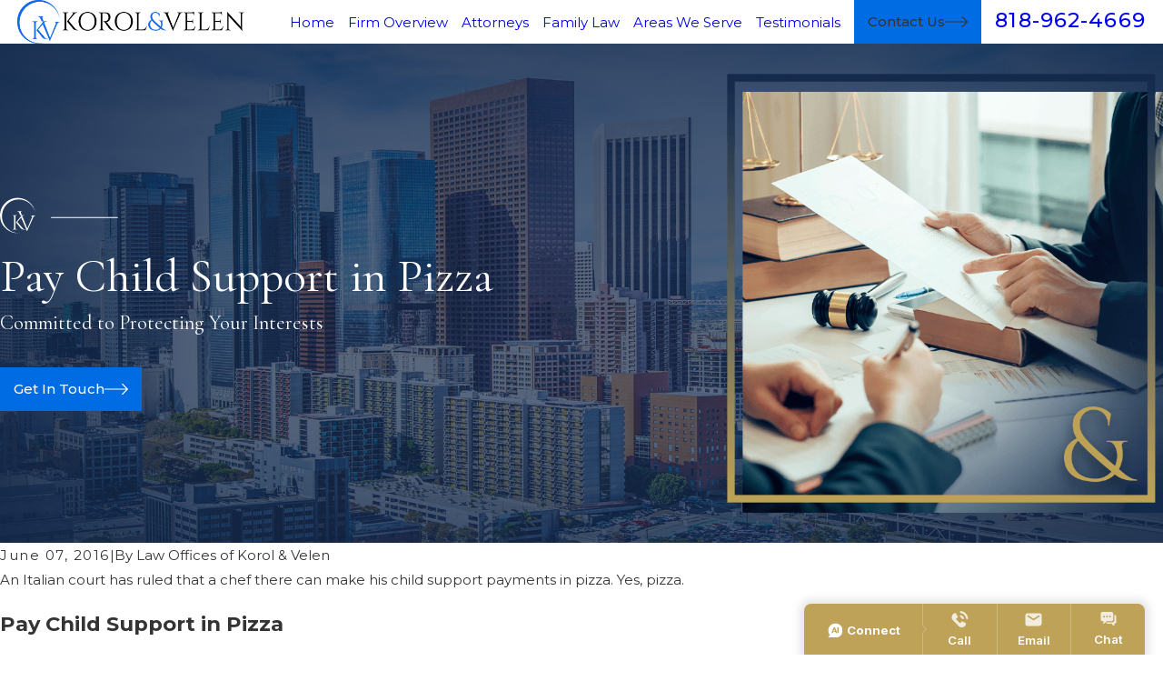

--- FILE ---
content_type: text/css
request_url: https://www.korolandvelen.com/includes/colors.css
body_size: 100
content:
/* # Berkley - Do Not Remove */
:root {
	--buttons: #006CE4;
	--secondary: #194187;
	--accent: #A08949;
	--accent-alt: #FFFFFF;
	--link-alt: #E2CB97;
	--main-bg-alt: #194187;
	--link: #BDA257;
	--inner-bg-alt: #132A4C;
	--primary: #BDA257;
	--main-bg: #FFFFFF;
	--inner-bg: #F7F7F7;
	--text: #343434;
	--primary-alt: #FFFFFF;
	--black: #000000;
	--secondary-alt: #FFFFFF;
	--text-alt: #FFFFFF;
}

--- FILE ---
content_type: image/svg+xml; charset=utf-8
request_url: https://www.korolandvelen.com/cms/svg/site/jruk_8o2hsp.24.2510311156315.svg
body_size: 49163
content:
<?xml version="1.0" encoding="UTF-8" standalone="no"?>
<svg xmlns="http://www.w3.org/2000/svg" viewBox="0 0 24 24">
<style>
	g path { stroke: none; }
	g.root { display: none; }
	g.root:target { display: inline; }
	g line { stroke: black; }
	g circle { stroke: black; }
	g polyline { stroke: black; }
</style>
<g class="root" id="arrow_down" data-name="arrow-down">
	<path d="M13.006 18.316l10.823-10.823a1.217 1.217 0 0 0-1.668-1.668l-10.006 10.006l-10.006-10.006A1.234 1.234 5.402 0 0 0.399 5.642a1.201 1.201 0 0 0-0.117 1.668A0.384 0.384 5.402 0 0 0.399 7.476L11.289 18.316a1.234 1.234 0 0 0 1.668 0Z" />
</g>
<g class="root" id="arrow_left" data-name="arrow-left">
	<path d="M0.172 11.596l5.175-5.023a0.595 0.595 0 0 1 0.417-0.168h0A0.591 0.591 11.991 0 1 6.308 6.756a0.56 0.56 0 0 1-0.128 0.624l-4.171 4.049h21.385a0.572 0.572 0 1 1 0 1.142h-21.385l4.171 4.049a0.56 0.56 0 0 1 0 0.808a0.601 0.601 0 0 1-0.833 0l-5.175-5.023A0.56 0.56 11.991 0 1 0.172 11.596Z" />
</g>
<g class="root" id="arrow_right" data-name="arrow-right">
	<path d="M23.827 11.596L18.648 6.568a0.595 0.595 0 0 0-0.417-0.168h0A0.591 0.591 12 0 0 17.686 6.753a0.56 0.56 0 0 0 0.128 0.624l4.174 4.051h-21.399a0.58 0.58 0 0 0-0.589 0.572a0.58 0.58 0 0 0 0.589 0.572h21.399L17.814 16.623a0.56 0.56 0 0 0 0 0.809a0.602 0.602 0 0 0 0.834 0l5.18-5.028A0.56 0.56 12 0 0 23.827 11.596Z" />
</g>
<g class="root" id="blog_menu" data-name="blog menu">
	<path d="M16.285 0.001a3.434 3.434 0 0 0-3.304 2.571H0V4.286H12.981a3.409 3.409 0 0 0 6.609 0H24V2.572H19.59A3.434 3.434-1.715 0 0 16.285 0.001Zm0 1.714a1.714 1.714 0 1 1-1.714 1.714A1.702 1.702-1.715 0 1 16.285 1.715ZM7.714 8.572a3.434 3.434 0 0 0-3.304 2.571H0v1.714H4.41a3.409 3.409 0 0 0 6.609 0H24V11.143H11.018A3.434 3.434-1.715 0 0 7.714 8.572Zm0 1.714a1.714 1.714 0 1 1-1.714 1.714A1.702 1.702-1.715 0 1 7.714 10.286Zm8.571 6.857a3.434 3.434 0 0 0-3.304 2.571H0v1.714H12.981a3.409 3.409 0 0 0 6.609 0H24V19.715H19.59A3.434 3.434-1.715 0 0 16.285 17.143Zm0 1.714a1.714 1.714 0 1 1-1.714 1.714A1.702 1.702-1.715 0 1 16.285 18.858Z" />
</g>
<g class="root" id="button_icon" data-name="button icon">
	<path d="M23.827 11.596L18.648 6.568a0.595 0.595 0 0 0-0.417-0.168h0A0.591 0.591 12 0 0 17.686 6.753a0.56 0.56 0 0 0 0.128 0.624l4.174 4.051h-21.399a0.58 0.58 0 0 0-0.589 0.572a0.58 0.58 0 0 0 0.589 0.572h21.399L17.814 16.623a0.56 0.56 0 0 0 0 0.809a0.602 0.602 0 0 0 0.834 0l5.18-5.028A0.56 0.56 12 0 0 23.827 11.596Z" />
</g>
<g class="root" id="close" data-name="close">
	<path d="M1.285 0.002A1.498 1.498 0.012 0 0 0.012 1.5a1.498 1.498 0 0 0 0.434 0.884L10.019 11.986L0.447 21.604a1.408 1.408 0 0 0 0 1.992a1.393 1.393 0 0 0 1.962 0L11.996 14.009l9.572 9.587a1.498 1.498 0 0 0 2.007 0a1.408 1.408 0 0 0 0-1.992L14.034 11.986l9.587-9.587A1.423 1.423 0.012 0 0 21.614 0.437L11.996 10.009L2.454 0.437A1.588 1.588 0.012 0 0 1.285 0.002Z" />
</g>
<g class="root" id="fax" data-name="fax">
	<path d="M24 20.688v1.478a0.368 0.368 0 0 1-0.363 0.363H17.447a0.368 0.368 0 0 1-0.363-0.363V20.688l0.167-1.534s-1.59-1.032-5.243-1.032-5.243 1.032-5.243 1.032l0.167 1.534v1.451a0.368 0.368 0 0 1-0.363 0.363H0.348A0.368 0.368-1.953 0 1 0 22.139V20.661a6.674 6.674 0 0 1 1.534-4.1C3.361 15.333 7.852 14.273 11.993 14.273s8.647 1.088 10.487 2.287A6.904 6.904-1.953 0 1 24 20.688ZM21.169 14.691A0.82 0.82-1.953 0 1 20.361 13.883v-4.184H14.559a0.82 0.82 0 0 1-0.809-0.809V3.089H3.626V13.883a0.809 0.809 0 1 1-1.618 0V2.28a0.82 0.82 0 0 1 0.809-0.809H14.559a0.162 0.162 0 0 1 0.098 0.031a0.694 0.694 0 0 1 0.474 0.207L21.755 8.318a0.757 0.757 0 0 1 0.21 0.477a0.173 0.173 0 0 1 0.028 0.095V13.883A0.82 0.82-1.953 0 1 21.169 14.691ZM19.187 8.053L15.368 4.233V8.053Z" />
</g>
<g class="root" id="flair" data-name="flair">
	<path d="M23.812 12.51L10.51 12.51C10.407 12.51 10.322 12.471 10.322 12.421C10.322 12.372 10.407 12.331 10.51 12.331L23.812 12.331C23.916 12.331 24 12.372 24 12.421C24 12.471 23.916 12.51 23.812 12.51ZM6.778 12.339L5.708 14.737C5.708 14.737 5.544 15.098 5.544 15.195L5.503 15.195L4.485 12.872L4.308 12.472L4.557 12.182L4.832 12.872L5.551 14.671L6.52 12.341C6.585 12.164 6.465 12.063 6.351 12.063L6.312 12.063L6.312 12.019L7.207 12.019L7.207 12.063L7.168 12.063C7.033 12.063 6.869 12.144 6.778 12.339ZM3.811 8.735C1.925 8.735 0.395 10.263 0.395 12.149C0.395 14.034 1.925 15.564 3.811 15.564C4.13 15.564 4.438 15.519 4.733 15.437C4.376 15.555 3.996 15.582 3.601 15.582C1.612 15.582 0 14.007 0 12.019C0 10.03 1.612 8.418 3.601 8.418C5.42 8.418 6.925 9.767 7.168 11.518C6.871 9.934 5.481 8.735 3.811 8.735ZM2.77 12.061C2.718 12.01 2.655 11.984 2.584 11.984L2.529 11.984L2.529 11.942L2.85 11.942L2.863 11.942L3.111 11.942L3.122 11.942L3.444 11.942L3.444 11.984C3.441 11.984 3.423 11.984 3.391 11.984C3.318 11.984 3.255 12.01 3.204 12.061C3.152 12.113 3.125 12.175 3.122 12.247L3.122 14.563C3.125 14.636 3.152 14.698 3.204 14.749C3.255 14.801 3.318 14.827 3.391 14.827C3.423 14.827 3.441 14.827 3.444 14.827L3.444 14.869L3.122 14.869L3.111 14.869L2.863 14.869L2.85 14.869L2.529 14.869L2.529 14.827L2.584 14.827C2.655 14.827 2.718 14.801 2.77 14.749C2.82 14.698 2.848 14.636 2.85 14.563L2.85 12.247C2.848 12.175 2.82 12.113 2.77 12.061ZM4.438 11.91L4.09 11.91L3.884 11.438C3.794 11.241 3.629 11.16 3.491 11.16L3.456 11.16L3.456 11.116L4.457 11.116L4.457 11.16L4.418 11.16C4.303 11.16 4.186 11.26 4.25 11.437L4.438 11.91ZM4.425 14.762C4.366 14.729 4.311 14.685 4.264 14.63C4.166 14.513 4.079 14.408 4.002 14.317C3.926 14.224 3.845 14.127 3.76 14.021C3.676 13.917 3.595 13.819 3.518 13.727C3.441 13.634 3.354 13.53 3.257 13.413L4.245 12.175C4.28 12.128 4.285 12.084 4.261 12.042C4.238 12.001 4.199 11.98 4.143 11.98L4.101 11.98L4.101 11.942L4.967 11.942L4.984 11.942L4.984 11.98L4.967 11.98C4.875 11.98 4.789 11.998 4.709 12.035C4.644 12.063 4.587 12.104 4.539 12.152L3.532 13.313L4.674 14.655C4.733 14.711 4.791 14.753 4.851 14.78C4.911 14.809 4.984 14.823 5.07 14.826L5.07 14.826L5.286 14.826L5.286 14.867L5.071 14.867L5.071 14.869L4.891 14.869C4.863 14.869 4.824 14.866 4.772 14.862C4.721 14.858 4.665 14.848 4.605 14.832C4.545 14.818 4.485 14.793 4.425 14.762Z" />
</g>
<g class="root" id="menu" data-name="menu">
	<path d="M0 19.8V18.6H12v1.2ZM0 12.6V11.4H18v1.2ZM0 5.4V4.2H24V5.4Z" />
</g>
<g class="root" id="phone" data-name="phone">
	<path d="M2.258 1.369L3.51 0.118a0.446 0.446 0 0 1 0.604 0L9.365 5.369a0.46 0.46 0 0 1 0 0.619l-1.252 1.252l-1.439 1.151a12.416 12.416 0 0 0 3.568 5.323A12.502 12.502-3.18 0 0 15.523 17.281l1.165-1.439l1.223-1.223a0.46 0.46 0 0 1 0.619 0L23.824 19.957a0.446 0.446 0 0 1 0 0.604l-1.252 1.252a8.028 8.028 0 0 1-4.776 2.187c-2.59-0.532-7.294-3.438-10.79-6.934S0.604 8.75 0.057 6.175A8.2 8.2-3.18 0 1 2.258 1.369Z" />
</g>
<g class="root" id="s1" data-name="s1">
	<path d="M23.987 13.459C23.987 13.461 23.985 13.463 23.985 13.464C23.982 13.493 23.977 13.521 23.967 13.549C23.657 14.414 23.156 15.013 22.479 15.33C22.075 15.519 21.667 15.579 21.316 15.579C20.755 15.579 20.338 15.428 20.31 15.418C20.302 15.415 20.296 15.411 20.288 15.407C20.038 15.928 19.739 16.426 19.39 16.892C19.567 16.831 19.76 16.784 19.967 16.762C20.71 16.684 21.447 16.94 22.157 17.521C22.308 17.645 22.33 17.867 22.207 18.018C22.206 18.019 22.204 18.02 22.203 18.022C22.189 18.046 22.173 18.07 22.153 18.092C21.518 18.755 20.817 19.098 20.07 19.112C20.055 19.112 20.041 19.112 20.026 19.112C18.937 19.112 18.154 18.402 18.062 18.316C17.45 18.845 16.773 19.285 16.051 19.626C16.346 19.645 16.669 19.71 16.991 19.858C17.67 20.17 18.175 20.766 18.491 21.629C18.559 21.812 18.465 22.015 18.283 22.082C18.281 22.083 18.279 22.083 18.277 22.084C18.253 22.097 18.227 22.109 18.198 22.118C17.845 22.217 17.508 22.267 17.19 22.267C16.713 22.267 16.278 22.155 15.888 21.933C14.882 21.361 14.573 20.258 14.56 20.212C14.556 20.199 14.556 20.186 14.553 20.173C14.018 20.315 13.467 20.407 12.906 20.447L12.554 20.472L12.505 19.769L12.856 19.744C17.119 19.441 20.458 15.843 20.458 11.552C20.458 9.167 19.428 6.911 17.632 5.348C17.288 5.295 16.385 5.089 15.747 4.338C15.239 3.741 15.021 2.952 15.101 1.992C15.117 1.798 15.288 1.653 15.481 1.669C15.483 1.669 15.486 1.67 15.488 1.67C15.517 1.668 15.546 1.667 15.576 1.673C16.524 1.828 17.235 2.23 17.689 2.869C18.247 3.652 18.242 4.555 18.212 4.923C18.552 5.23 18.867 5.56 19.153 5.91C19.129 5.665 19.135 5.4 19.192 5.123C19.344 4.389 19.81 3.762 20.579 3.261C20.742 3.154 20.96 3.201 21.066 3.364C21.067 3.366 21.068 3.368 21.068 3.369C21.087 3.39 21.105 3.412 21.119 3.439C21.557 4.247 21.67 5.02 21.456 5.738C21.165 6.714 20.355 7.255 20.134 7.389C20.473 8.033 20.73 8.718 20.904 9.429C20.948 9.328 20.999 9.227 21.059 9.127C21.45 8.488 22.1 8.056 22.991 7.844C23.181 7.799 23.371 7.916 23.415 8.106C23.416 8.108 23.416 8.109 23.417 8.112C23.427 8.137 23.436 8.165 23.441 8.194C23.581 9.103 23.427 9.869 22.984 10.473C22.359 11.323 21.369 11.545 21.161 11.583C21.159 12.274 21.078 12.955 20.922 13.615C21.068 13.473 21.235 13.339 21.431 13.226C22.079 12.852 22.855 12.784 23.74 13.026C23.927 13.077 24.038 13.271 23.987 13.459ZM15.379 20.368C15.47 20.552 15.61 20.783 15.813 20.991C16.287 21.477 16.913 21.652 17.677 21.515C17.341 20.839 16.841 20.447 16.185 20.349C15.874 20.301 15.585 20.33 15.379 20.368ZM19.527 18.338C20.18 18.514 20.808 18.347 21.396 17.839C20.941 17.545 20.487 17.417 20.04 17.464C19.499 17.52 19.077 17.812 18.835 18.023C19.008 18.135 19.245 18.262 19.527 18.338ZM17.377 3.787C17.136 3.099 16.603 2.647 15.793 2.439C15.805 3.026 15.968 3.51 16.282 3.88C16.666 4.332 17.19 4.525 17.519 4.606C17.515 4.386 17.484 4.09 17.377 3.787ZM20.557 6.022C20.922 5.451 20.953 4.8 20.65 4.084C20.232 4.429 19.972 4.825 19.881 5.266C19.77 5.8 19.919 6.292 20.047 6.587C20.205 6.456 20.399 6.268 20.557 6.022ZM21.373 10.794C21.566 10.726 21.811 10.613 22.042 10.435C22.578 10.021 22.827 9.419 22.782 8.641C22.074 8.896 21.625 9.348 21.45 9.988C21.366 10.293 21.36 10.584 21.373 10.794ZM21.782 13.837C21.311 14.11 21.044 14.548 20.91 14.84C21.112 14.872 21.381 14.891 21.669 14.846C22.338 14.74 22.842 14.33 23.174 13.627C22.639 13.544 22.171 13.613 21.782 13.837ZM16.085 9.364L16.486 9.364C15.954 9.294 15.541 8.837 15.541 8.284C15.541 7.683 16.03 7.194 16.629 7.194C17.229 7.194 17.717 7.683 17.717 8.284C17.717 8.837 17.305 9.294 16.772 9.364L17.244 9.364C17.819 9.364 18.342 9.732 18.607 10.322L19.475 12.234C19.503 12.295 19.51 12.36 19.503 12.421C19.549 12.464 19.585 12.519 19.604 12.584C19.723 13.005 19.588 13.398 19.253 13.609C19.12 13.693 18.968 13.737 18.813 13.748C18.836 13.845 18.82 13.949 18.762 14.032C18.696 14.127 18.588 14.184 18.473 14.184C18.472 14.184 18.472 14.184 18.47 14.184L18.058 14.181L18.058 16.387C18.058 16.782 17.68 17.104 17.216 17.104L17.208 17.104C17.024 17.104 16.832 17.051 16.671 16.958C16.533 17.049 16.361 17.104 16.174 17.104L16.165 17.104C15.732 17.104 15.267 16.816 15.267 16.387L15.267 14.159L14.851 14.156C14.737 14.156 14.63 14.099 14.565 14.005C14.514 13.932 14.495 13.843 14.506 13.757C14.394 13.746 14.287 13.713 14.194 13.666C14.015 13.574 13.884 13.43 13.808 13.259L12.912 13.7C12.863 13.724 12.81 13.736 12.757 13.736C12.714 13.736 12.67 13.728 12.629 13.712C12.537 13.676 12.465 13.603 12.429 13.511C12.301 13.181 12.227 13.091 11.952 13.09C11.952 13.09 11.951 13.09 11.95 13.09C11.584 13.09 11.538 13.242 11.478 13.432L11.469 13.46C11.435 13.566 11.354 13.649 11.25 13.685C11.146 13.722 11.03 13.707 10.938 13.646L9.897 12.947C9.883 12.957 9.871 12.968 9.856 12.977C9.699 13.077 9.514 13.126 9.329 13.126C9.111 13.126 8.892 13.058 8.709 12.928C8.718 13.342 8.719 13.665 8.719 13.753C8.719 13.764 8.717 13.776 8.716 13.786L8.716 16.305C8.716 16.708 8.32 17.036 7.834 17.036L7.825 17.036C7.623 17.036 7.437 16.978 7.29 16.881C7.125 16.98 6.925 17.036 6.73 17.036L6.721 17.036C6.245 17.036 5.856 16.708 5.856 16.305L5.856 13.797C5.855 13.783 5.853 13.768 5.853 13.753C5.853 13.669 5.853 13.37 5.862 12.983C5.666 13.133 5.452 13.198 5.251 13.198C5.097 13.198 4.951 13.161 4.827 13.098C4.443 12.901 4.268 12.475 4.391 12.038C4.408 11.978 4.44 11.928 4.482 11.887C4.485 11.866 4.491 11.845 4.499 11.826L5.201 10.054C5.436 9.332 5.958 8.918 6.637 8.918L6.822 8.918C6.299 8.75 5.92 8.258 5.92 7.678C5.92 6.96 6.503 6.375 7.219 6.375C7.935 6.375 8.518 6.96 8.518 7.678C8.518 8.258 8.139 8.75 7.616 8.918L7.863 8.918C8.468 8.918 9.014 9.297 9.287 9.906L10.127 11.761C10.169 11.802 10.202 11.854 10.219 11.915C10.261 12.062 10.271 12.204 10.255 12.338L10.988 12.83C11.142 12.61 11.418 12.394 11.923 12.386C11.447 12.373 11.063 11.981 11.063 11.5C11.063 11.01 11.46 10.612 11.949 10.612C12.437 10.612 12.834 11.01 12.834 11.5C12.834 11.98 12.451 12.372 11.976 12.386C12.499 12.394 12.769 12.649 12.924 12.908L13.795 12.48C13.833 12.461 13.873 12.452 13.913 12.447C13.979 12.402 14.061 12.379 14.144 12.388C14.037 12.289 13.997 12.131 14.058 11.99L14.713 10.459C14.941 9.763 15.44 9.364 16.085 9.364ZM7.815 7.678C7.815 7.349 7.548 7.081 7.219 7.081C6.891 7.081 6.624 7.349 6.624 7.678C6.624 8.007 6.891 8.275 7.219 8.275C7.548 8.275 7.815 8.007 7.815 7.678ZM9.555 12.165C9.532 12.139 9.512 12.111 9.498 12.078L8.646 10.197C8.522 9.92 8.251 9.624 7.863 9.624L6.637 9.624C6.265 9.624 6.007 9.845 5.868 10.282C5.865 10.289 5.862 10.297 5.859 10.304L5.153 12.086C5.134 12.133 5.106 12.172 5.073 12.206C5.071 12.215 5.071 12.222 5.069 12.23C5.037 12.342 5.065 12.427 5.147 12.469C5.237 12.515 5.392 12.504 5.534 12.323C5.621 12.214 5.759 12.17 5.886 12.198C5.916 11.527 5.969 10.826 6.07 10.51C6.129 10.325 6.327 10.222 6.512 10.282C6.698 10.34 6.8 10.539 6.74 10.725C6.621 11.1 6.568 12.486 6.558 13.451C6.558 13.46 6.56 13.467 6.56 13.475L6.56 16.281C6.58 16.299 6.635 16.33 6.721 16.33L6.73 16.33C6.833 16.33 6.916 16.288 6.951 16.261L6.951 13.475L6.951 13.406L6.951 13.338C6.951 13.142 7.109 12.984 7.303 12.984C7.497 12.984 7.655 13.142 7.655 13.338L7.655 13.406L7.655 13.475L7.655 16.278C7.677 16.298 7.736 16.33 7.825 16.33L7.834 16.33C7.925 16.33 7.989 16.296 8.012 16.274L8.012 13.543C8.012 13.537 8.014 13.529 8.014 13.522C8.007 12.555 7.954 11.11 7.831 10.725C7.772 10.539 7.874 10.34 8.059 10.282C8.245 10.222 8.442 10.325 8.502 10.51C8.607 10.841 8.661 11.589 8.689 12.286C8.816 12.218 8.976 12.23 9.089 12.331C9.211 12.44 9.384 12.441 9.482 12.38C9.508 12.364 9.58 12.317 9.555 12.165ZM12.131 11.5C12.131 11.399 12.049 11.318 11.949 11.318C11.848 11.318 11.766 11.399 11.766 11.5C11.766 11.6 11.848 11.682 11.949 11.682C12.049 11.682 12.131 11.6 12.131 11.5ZM17.013 8.284C17.013 8.072 16.841 7.9 16.629 7.9C16.418 7.9 16.245 8.072 16.245 8.284C16.245 8.497 16.418 8.669 16.629 8.669C16.841 8.669 17.013 8.497 17.013 8.284ZM16.997 16.332C17.036 16.362 17.12 16.399 17.208 16.399L17.216 16.399C17.286 16.399 17.334 16.373 17.354 16.356L17.354 14.175L16.997 14.172L16.997 16.332ZM15.971 16.338C16.006 16.365 16.082 16.399 16.165 16.399L16.174 16.399C16.239 16.399 16.279 16.376 16.294 16.363L16.294 14.167L15.971 14.165L15.971 16.338ZM14.705 12.268C14.643 12.412 14.495 12.493 14.347 12.479C14.443 12.566 14.487 12.701 14.449 12.835C14.422 12.932 14.444 13.002 14.513 13.037C14.574 13.069 14.67 13.068 14.769 12.991L15.536 10.839C15.601 10.656 15.802 10.559 15.985 10.625C16.169 10.691 16.264 10.893 16.198 11.076L15.482 13.09C15.49 13.177 15.467 13.267 15.408 13.342C15.399 13.353 15.389 13.363 15.38 13.374L15.352 13.454L17.961 13.474L17.053 11.083C16.984 10.901 17.075 10.697 17.256 10.628C17.438 10.559 17.641 10.65 17.71 10.832L18.518 12.959C18.522 12.962 18.527 12.965 18.531 12.968C18.64 13.065 18.792 13.066 18.878 13.012C18.905 12.995 18.976 12.95 18.927 12.777C18.914 12.731 18.911 12.684 18.916 12.639C18.883 12.608 18.855 12.57 18.834 12.527L17.966 10.613C17.847 10.35 17.596 10.07 17.244 10.07L16.085 10.07C15.747 10.07 15.51 10.279 15.378 10.691C15.375 10.701 15.37 10.712 15.366 10.723L14.705 12.268ZM6.367 5.414C4.57 6.977 3.541 9.233 3.541 11.618C3.541 15.909 6.88 19.507 11.143 19.809L11.495 19.833L11.445 20.538L11.094 20.513C10.532 20.473 9.982 20.379 9.446 20.236C9.444 20.249 9.443 20.263 9.439 20.277C9.426 20.324 9.117 21.427 8.111 21.999C7.722 22.221 7.286 22.332 6.81 22.332C6.491 22.332 6.154 22.282 5.801 22.183C5.772 22.175 5.746 22.163 5.722 22.149C5.72 22.148 5.718 22.148 5.716 22.148C5.534 22.08 5.44 21.878 5.507 21.695C5.823 20.832 6.328 20.236 7.008 19.924C7.33 19.775 7.655 19.71 7.951 19.69C7.228 19.35 6.55 18.91 5.937 18.381C5.847 18.465 5.063 19.177 3.973 19.177C3.959 19.177 3.944 19.177 3.929 19.177C3.182 19.164 2.481 18.821 1.847 18.157C1.826 18.136 1.811 18.112 1.796 18.088C1.795 18.086 1.793 18.085 1.792 18.083C1.669 17.932 1.692 17.71 1.842 17.587C2.552 17.005 3.289 16.749 4.033 16.827C4.239 16.849 4.431 16.896 4.609 16.957C4.261 16.49 3.961 15.993 3.712 15.472C3.704 15.476 3.698 15.481 3.689 15.484C3.662 15.493 3.244 15.643 2.683 15.643C2.332 15.643 1.924 15.585 1.52 15.396C0.843 15.079 0.342 14.479 0.032 13.614C0.022 13.586 0.017 13.558 0.014 13.53C0.014 13.528 0.012 13.526 0.012 13.524C-0.039 13.336 0.072 13.142 0.259 13.091C1.144 12.85 1.921 12.917 2.568 13.291C2.764 13.405 2.933 13.538 3.078 13.679C2.922 13.02 2.84 12.339 2.838 11.649C2.629 11.526 1.64 11.388 1.015 10.538C0.571 9.935 0.418 9.168 0.559 8.259C0.563 8.231 0.572 8.204 0.583 8.177C0.584 8.175 0.584 8.173 0.584 8.171C0.629 7.982 0.818 7.864 1.007 7.909C1.899 8.121 2.55 8.553 2.939 9.193C3 9.293 3.051 9.394 3.095 9.495C3.27 8.785 3.531 8.101 3.871 7.457C3.659 7.331 2.838 6.789 2.544 5.803C2.329 5.086 2.442 4.312 2.88 3.504C2.894 3.478 2.911 3.455 2.931 3.435C2.932 3.433 2.933 3.431 2.933 3.43C3.039 3.266 3.258 3.22 3.42 3.326C4.188 3.828 4.656 4.454 4.807 5.188C4.865 5.466 4.871 5.733 4.847 5.979C5.133 5.629 5.446 5.297 5.787 4.989C5.757 4.624 5.752 3.718 6.31 2.934C6.764 2.296 7.475 1.893 8.424 1.738C8.454 1.733 8.483 1.734 8.512 1.736C8.514 1.736 8.516 1.735 8.518 1.734C8.712 1.719 8.882 1.863 8.898 2.057C8.977 3.017 8.761 3.806 8.253 4.403C7.616 5.152 6.713 5.359 6.367 5.414ZM7.814 20.413C7.159 20.513 6.658 20.905 6.322 21.58C7.087 21.717 7.713 21.542 8.186 21.057C8.39 20.848 8.53 20.617 8.621 20.433C8.414 20.395 8.126 20.367 7.814 20.413ZM4.478 17.66C3.863 17.411 3.233 17.494 2.601 17.903C3.19 18.412 3.818 18.581 4.472 18.404C4.753 18.328 4.99 18.201 5.163 18.089C5.004 17.951 4.77 17.779 4.478 17.66ZM2.55 10.054C2.373 9.413 1.927 8.963 1.219 8.708C1.188 9.271 1.307 9.746 1.582 10.119C1.888 10.537 2.323 10.753 2.626 10.861C2.639 10.65 2.634 10.359 2.55 10.054ZM2.637 14.235C2.176 13.756 1.568 13.574 0.824 13.691C1.156 14.395 1.661 14.805 2.33 14.911C2.617 14.956 2.886 14.937 3.088 14.905C2.999 14.715 2.856 14.462 2.637 14.235ZM3.35 4.148C3.046 4.865 3.076 5.516 3.443 6.087C3.6 6.332 3.793 6.521 3.951 6.651C4.035 6.458 4.127 6.182 4.151 5.867C4.2 5.204 3.931 4.627 3.35 4.148ZM6.883 3.345C6.556 3.803 6.485 4.328 6.48 4.67C6.697 4.617 6.999 4.515 7.289 4.322C7.883 3.928 8.192 3.317 8.209 2.505C7.618 2.656 7.172 2.937 6.883 3.345ZM11.168 16.735L11.168 15.618C11.168 15.617 11.169 15.615 11.169 15.615L10.891 15.612C10.786 15.612 10.687 15.564 10.621 15.483C10.555 15.402 10.528 15.296 10.548 15.193L10.766 14.054C10.803 13.863 10.987 13.738 11.178 13.774C11.368 13.811 11.493 13.996 11.457 14.187L11.319 14.91L12.702 14.92L12.581 14.159C12.55 13.967 12.681 13.786 12.872 13.755C13.064 13.725 13.245 13.856 13.276 14.048L13.462 15.22C13.478 15.323 13.449 15.427 13.382 15.506C13.315 15.584 13.217 15.629 13.115 15.629C13.114 15.629 13.113 15.629 13.112 15.629L12.717 15.626L12.742 16.727C12.746 16.922 12.592 17.083 12.397 17.088C12.395 17.088 12.392 17.088 12.389 17.088C12.198 17.088 12.042 16.934 12.037 16.742L12.013 15.621L11.872 15.62L11.872 16.735C11.872 16.93 11.715 17.088 11.52 17.088C11.326 17.088 11.168 16.93 11.168 16.735Z" />
</g>
<g class="root" id="s10" data-name="s10">
	<path d="M22.641 11.611L22.642 11.611L22.634 11.619C22.517 11.759 22.394 11.896 22.262 12.027C21.139 13.147 19.646 13.764 18.058 13.764C16.47 13.764 14.977 13.147 13.854 12.027C12.522 10.699 11.958 8.893 12.155 7.158L10.117 5.125L10.117 4.454L14.37 0.212L15.043 0.212L16.862 2.025C17.251 1.946 17.651 1.905 18.058 1.905C19.646 1.905 21.139 2.522 22.262 3.642C24.446 5.82 24.572 9.284 22.641 11.611ZM14.707 1.218L11.126 4.789L12.391 6.05C12.668 5.168 13.155 4.339 13.854 3.642C14.428 3.07 15.098 2.63 15.828 2.336L14.707 1.218ZM21.589 4.313C20.646 3.372 19.392 2.854 18.058 2.854C16.724 2.854 15.47 3.372 14.527 4.313C12.58 6.255 12.58 9.414 14.527 11.356C15.47 12.296 16.724 12.814 18.058 12.814C19.261 12.814 20.399 12.392 21.303 11.618L20.531 10.849C19.825 11.429 18.947 11.745 18.02 11.745C16.963 11.745 15.969 11.333 15.221 10.588C13.677 9.049 13.677 6.544 15.221 5.005C15.969 4.259 16.963 3.849 18.02 3.849C19.078 3.849 20.072 4.259 20.819 5.005C21.567 5.75 21.979 6.742 21.979 7.797C21.979 8.661 21.698 9.48 21.186 10.16L21.964 10.936C23.525 8.983 23.401 6.12 21.589 4.313ZM21.027 7.797C21.027 6.995 20.715 6.243 20.146 5.676C19.578 5.11 18.823 4.797 18.02 4.797C17.217 4.797 16.461 5.11 15.894 5.676C14.722 6.845 14.722 8.748 15.894 9.917C16.461 10.483 17.217 10.795 18.02 10.795C18.823 10.795 19.578 10.483 20.146 9.917C20.715 9.351 21.027 8.598 21.027 7.797ZM14.585 1.667C14.658 1.659 14.733 1.667 14.805 1.692C15.054 1.777 15.186 2.046 15.101 2.295C15.052 2.44 14.939 2.545 14.803 2.591C14.785 2.598 14.766 2.604 14.746 2.608C14.72 2.615 14.68 2.622 14.632 2.622C14.538 2.622 14.412 2.595 14.295 2.484C14.105 2.303 14.098 2.002 14.28 1.813C14.363 1.725 14.473 1.676 14.585 1.667ZM12.278 5.193C12.258 5.201 12.238 5.207 12.216 5.213C12.18 5.221 12.143 5.225 12.107 5.225C11.981 5.225 11.858 5.176 11.764 5.084C11.576 4.901 11.572 4.601 11.755 4.412C11.838 4.328 11.946 4.28 12.055 4.271C12.126 4.262 12.2 4.269 12.274 4.294C12.523 4.377 12.658 4.645 12.575 4.894C12.526 5.041 12.414 5.147 12.278 5.193ZM11.612 2.164L11.2 1.927L11.675 1.104L12.5 1.578L12.025 2.4C11.612 2.164 12.025 2.4 11.612 2.164ZM10.572 1.638C10.121 1.487 10.572 1.638 10.121 1.487L9.67 1.335L9.975 0.435L10.426 0.587C10.426 0.587 10.426 0.587 10.425 0.587L10.876 0.739L10.572 1.638ZM8.536 1.144L8.061 1.098L8.154 0.153L9.1 0.244L9.009 1.189C8.536 1.144 9.009 1.189 8.536 1.144ZM12.151 22.11C11.028 23.23 9.536 23.847 7.948 23.847C6.359 23.847 4.866 23.23 3.743 22.11C2.415 20.786 1.85 18.984 2.044 17.253L0 15.215L0 14.544L4.253 10.301L4.926 10.301L6.741 12.111C7.134 12.031 7.537 11.988 7.948 11.988C9.536 11.988 11.028 12.605 12.151 13.726C14.47 16.037 14.47 19.798 12.151 22.11ZM4.59 11.308L1.009 14.879L2.278 16.143C2.554 15.258 3.042 14.425 3.743 13.726C4.315 13.156 4.982 12.717 5.708 12.423L4.59 11.308ZM7.948 12.938C6.614 12.938 5.36 13.456 4.417 14.397C2.47 16.338 2.47 19.497 4.417 21.439C5.36 22.38 6.614 22.897 7.948 22.897C9.13 22.897 10.249 22.489 11.145 21.742L10.369 20.97C9.672 21.524 8.814 21.828 7.909 21.828C6.852 21.828 5.858 21.417 5.111 20.671C4.363 19.926 3.951 18.935 3.951 17.879C3.951 16.825 4.363 15.834 5.111 15.088C5.858 14.342 6.852 13.931 7.909 13.931C8.968 13.931 9.961 14.342 10.709 15.088C11.457 15.834 11.869 16.825 11.869 17.879C11.869 18.765 11.575 19.606 11.037 20.294L11.815 21.068C13.418 19.114 13.306 16.219 11.478 14.397C10.536 13.456 9.282 12.938 7.948 12.938ZM10.917 17.879C10.917 17.079 10.604 16.326 10.036 15.759C9.468 15.193 8.713 14.881 7.909 14.881C7.106 14.881 6.351 15.193 5.784 15.759C5.215 16.326 4.903 17.079 4.903 17.879C4.903 18.68 5.215 19.433 5.784 20C6.351 20.567 7.106 20.878 7.909 20.878C8.713 20.878 9.468 20.567 10.036 20C10.604 19.433 10.917 18.68 10.917 17.879ZM4.466 11.751C4.54 11.742 4.617 11.749 4.694 11.774C4.942 11.858 5.076 12.128 4.992 12.376C4.942 12.522 4.829 12.628 4.693 12.673C4.675 12.68 4.656 12.687 4.636 12.692C4.61 12.698 4.569 12.705 4.521 12.705C4.427 12.705 4.302 12.678 4.184 12.567C3.995 12.385 3.988 12.085 4.169 11.896C4.251 11.811 4.356 11.762 4.466 11.751ZM2.166 15.276C2.147 15.284 2.127 15.291 2.107 15.296C2.081 15.302 2.041 15.309 1.994 15.309C1.899 15.309 1.773 15.281 1.656 15.169C1.466 14.988 1.461 14.686 1.643 14.498C1.725 14.413 1.832 14.365 1.94 14.355C2.013 14.345 2.09 14.352 2.166 14.378C2.415 14.461 2.548 14.731 2.464 14.979C2.414 15.125 2.301 15.231 2.166 15.276ZM6.309 0.321L7.249 0.177L7.395 1.115L6.454 1.259C6.309 0.321 6.454 1.259 6.309 0.321ZM4.564 0.942L5.439 0.569L5.813 1.442L4.938 1.815C4.564 0.942 4.938 1.815 4.564 0.942ZM3.026 1.966L3.406 1.68L3.786 1.395L4.36 2.152L3.599 2.723C3.026 1.966 3.599 2.723 3.026 1.966ZM2.504 3.921C1.772 3.314 2.504 3.921 1.772 3.314L2.379 2.584L3.112 3.19L2.504 3.921ZM1.705 5.335C0.854 4.908 1.705 5.335 0.854 4.908L1.069 4.484C1.069 4.484 1.069 4.484 1.068 4.484L1.283 4.06L2.133 4.487L1.705 5.335ZM1.243 6.892C0.318 6.666 1.243 6.892 0.318 6.666L0.545 5.743L1.471 5.97L1.243 6.892ZM1.995 11.639L1.122 12.02C0.931 11.584 1.122 12.02 0.931 11.584L0.741 11.149L1.614 10.769L1.995 11.639ZM0.373 9.845L0.277 9.381L1.208 9.187L1.402 10.117L0.47 10.311C0.373 9.845 0.47 10.311 0.373 9.845ZM1.142 8.511C0.19 8.497 1.142 8.511 0.19 8.497L0.205 7.548L1.156 7.563L1.142 8.511Z" />
</g>
<g class="root" id="s11" data-name="s11">
	<path d="M23.987 13.459C23.987 13.461 23.985 13.463 23.985 13.464C23.982 13.493 23.977 13.521 23.967 13.549C23.657 14.414 23.156 15.013 22.479 15.33C22.075 15.519 21.667 15.579 21.316 15.579C20.755 15.579 20.338 15.428 20.31 15.418C20.302 15.415 20.296 15.411 20.288 15.407C20.038 15.928 19.739 16.426 19.39 16.892C19.567 16.831 19.76 16.784 19.967 16.762C20.71 16.684 21.447 16.94 22.157 17.521C22.308 17.645 22.33 17.867 22.207 18.018C22.206 18.019 22.204 18.02 22.203 18.022C22.189 18.046 22.173 18.07 22.153 18.092C21.518 18.755 20.817 19.098 20.07 19.112C20.055 19.112 20.041 19.112 20.026 19.112C18.937 19.112 18.154 18.402 18.062 18.316C17.45 18.845 16.773 19.285 16.051 19.626C16.346 19.645 16.669 19.71 16.991 19.858C17.67 20.17 18.175 20.766 18.491 21.629C18.559 21.812 18.465 22.015 18.283 22.082C18.281 22.083 18.279 22.083 18.277 22.084C18.253 22.097 18.227 22.109 18.198 22.118C17.845 22.217 17.508 22.267 17.19 22.267C16.713 22.267 16.278 22.155 15.888 21.933C14.882 21.361 14.573 20.258 14.56 20.212C14.556 20.199 14.556 20.186 14.553 20.173C14.018 20.315 13.467 20.407 12.906 20.447L12.554 20.472L12.505 19.769L12.856 19.744C17.119 19.441 20.458 15.843 20.458 11.552C20.458 9.167 19.428 6.911 17.632 5.348C17.288 5.295 16.385 5.089 15.747 4.338C15.239 3.741 15.021 2.952 15.101 1.992C15.117 1.798 15.288 1.653 15.481 1.669C15.483 1.669 15.486 1.67 15.488 1.67C15.517 1.668 15.546 1.667 15.576 1.673C16.524 1.828 17.235 2.23 17.689 2.869C18.247 3.652 18.242 4.555 18.212 4.923C18.552 5.23 18.867 5.56 19.153 5.91C19.129 5.665 19.135 5.4 19.192 5.123C19.344 4.389 19.81 3.762 20.579 3.261C20.742 3.154 20.96 3.201 21.066 3.364C21.067 3.366 21.068 3.368 21.068 3.369C21.087 3.39 21.105 3.412 21.119 3.439C21.557 4.247 21.67 5.02 21.456 5.738C21.165 6.714 20.355 7.255 20.134 7.389C20.473 8.033 20.73 8.718 20.904 9.429C20.948 9.328 20.999 9.227 21.059 9.127C21.45 8.488 22.1 8.056 22.991 7.844C23.181 7.799 23.371 7.916 23.415 8.106C23.416 8.108 23.416 8.109 23.417 8.112C23.427 8.137 23.436 8.165 23.441 8.194C23.581 9.103 23.427 9.869 22.984 10.473C22.359 11.323 21.369 11.545 21.161 11.583C21.159 12.274 21.078 12.955 20.922 13.615C21.068 13.473 21.235 13.339 21.431 13.226C22.079 12.852 22.855 12.784 23.74 13.026C23.927 13.077 24.038 13.271 23.987 13.459ZM15.379 20.368C15.47 20.552 15.61 20.783 15.813 20.991C16.287 21.477 16.913 21.652 17.677 21.515C17.341 20.839 16.841 20.447 16.185 20.349C15.874 20.301 15.585 20.33 15.379 20.368ZM19.527 18.338C20.18 18.514 20.808 18.347 21.396 17.839C20.941 17.545 20.487 17.417 20.04 17.464C19.499 17.52 19.077 17.812 18.835 18.023C19.008 18.135 19.245 18.262 19.527 18.338ZM17.377 3.787C17.136 3.099 16.603 2.647 15.793 2.439C15.805 3.026 15.968 3.51 16.282 3.88C16.666 4.332 17.19 4.525 17.519 4.606C17.515 4.386 17.484 4.09 17.377 3.787ZM20.557 6.022C20.922 5.451 20.953 4.8 20.65 4.084C20.232 4.429 19.972 4.825 19.881 5.266C19.77 5.8 19.919 6.292 20.047 6.587C20.205 6.456 20.399 6.268 20.557 6.022ZM21.373 10.794C21.566 10.726 21.811 10.613 22.042 10.435C22.578 10.021 22.827 9.419 22.782 8.641C22.074 8.896 21.625 9.348 21.45 9.988C21.366 10.293 21.36 10.584 21.373 10.794ZM21.782 13.837C21.311 14.11 21.044 14.548 20.91 14.84C21.112 14.872 21.381 14.891 21.669 14.846C22.338 14.74 22.842 14.33 23.174 13.627C22.639 13.544 22.171 13.613 21.782 13.837ZM15.507 7.13C15.53 7.233 15.507 7.341 15.446 7.427L14.906 8.189C16.714 8.521 18.09 10.112 18.09 12.02C18.09 14.167 16.347 15.914 14.206 15.914C13.386 15.914 12.626 15.658 12 15.222C11.372 15.658 10.612 15.914 9.794 15.914C7.652 15.914 5.91 14.167 5.91 12.02C5.91 9.872 7.652 8.125 9.794 8.125C10.612 8.125 11.372 8.381 12 8.817C12.448 8.504 12.967 8.287 13.524 8.187L12.959 7.345C12.899 7.255 12.88 7.144 12.908 7.04C12.935 6.935 13.006 6.847 13.102 6.799L14.036 6.327C14.15 6.27 14.285 6.274 14.395 6.338L15.329 6.884C15.42 6.937 15.485 7.026 15.507 7.13ZM9.794 8.878C8.066 8.878 6.661 10.287 6.661 12.02C6.661 13.752 8.066 15.161 9.794 15.161C10.382 15.161 10.933 14.997 11.404 14.713C10.734 14.013 10.322 13.064 10.322 12.02C10.322 10.975 10.734 10.026 11.404 9.326C10.933 9.042 10.382 8.878 9.794 8.878ZM11.073 12.02C11.073 12.889 11.428 13.678 12 14.248C12.571 13.678 12.927 12.889 12.927 12.02C12.927 11.149 12.571 10.361 12 9.791C11.428 10.361 11.073 11.149 11.073 12.02ZM13.678 12.02C13.678 13.064 13.264 14.013 12.595 14.713C13.066 14.997 13.617 15.161 14.206 15.161C15.933 15.161 17.338 13.752 17.338 12.02C17.338 10.328 15.999 8.946 14.328 8.881C14.289 8.895 14.249 8.905 14.206 8.905C14.204 8.905 14.202 8.905 14.2 8.905C14.161 8.904 14.121 8.895 14.085 8.882C13.542 8.903 13.033 9.061 12.595 9.326C13.264 10.026 13.678 10.975 13.678 12.02ZM14.192 7.091L13.82 7.28L14.214 7.866L14.595 7.327L14.192 7.091ZM6.367 5.414C4.57 6.977 3.541 9.233 3.541 11.618C3.541 15.909 6.88 19.507 11.143 19.809L11.495 19.833L11.445 20.538L11.094 20.513C10.532 20.473 9.982 20.379 9.446 20.236C9.444 20.249 9.443 20.263 9.439 20.277C9.426 20.324 9.117 21.427 8.111 21.999C7.722 22.221 7.286 22.332 6.81 22.332C6.491 22.332 6.154 22.282 5.801 22.183C5.772 22.175 5.746 22.163 5.722 22.149C5.72 22.148 5.718 22.148 5.716 22.148C5.534 22.08 5.44 21.878 5.507 21.695C5.823 20.832 6.328 20.236 7.008 19.924C7.33 19.775 7.655 19.71 7.951 19.69C7.228 19.35 6.55 18.91 5.937 18.381C5.847 18.465 5.063 19.177 3.973 19.177C3.959 19.177 3.944 19.177 3.929 19.177C3.182 19.164 2.481 18.821 1.847 18.157C1.826 18.136 1.811 18.112 1.796 18.088C1.795 18.086 1.793 18.085 1.792 18.083C1.669 17.932 1.692 17.71 1.842 17.587C2.552 17.005 3.289 16.749 4.033 16.827C4.239 16.849 4.431 16.896 4.609 16.957C4.261 16.49 3.961 15.993 3.712 15.472C3.704 15.476 3.698 15.481 3.689 15.484C3.662 15.493 3.244 15.643 2.683 15.643C2.332 15.643 1.924 15.585 1.52 15.396C0.843 15.079 0.342 14.479 0.032 13.614C0.022 13.586 0.017 13.558 0.014 13.53C0.014 13.528 0.012 13.526 0.012 13.524C-0.039 13.336 0.072 13.142 0.259 13.091C1.144 12.85 1.921 12.917 2.568 13.291C2.764 13.405 2.933 13.538 3.078 13.679C2.922 13.02 2.84 12.339 2.838 11.649C2.629 11.526 1.64 11.388 1.015 10.538C0.571 9.935 0.418 9.168 0.559 8.259C0.563 8.231 0.572 8.204 0.583 8.177C0.584 8.175 0.584 8.173 0.584 8.171C0.629 7.982 0.818 7.864 1.007 7.909C1.899 8.121 2.55 8.553 2.939 9.193C3 9.293 3.051 9.394 3.095 9.495C3.27 8.785 3.531 8.101 3.871 7.457C3.659 7.331 2.838 6.789 2.544 5.803C2.329 5.086 2.442 4.312 2.88 3.504C2.894 3.478 2.911 3.455 2.931 3.435C2.932 3.433 2.933 3.431 2.933 3.43C3.039 3.266 3.258 3.22 3.42 3.326C4.188 3.828 4.656 4.454 4.807 5.188C4.865 5.466 4.871 5.733 4.847 5.979C5.133 5.629 5.446 5.297 5.787 4.989C5.757 4.624 5.752 3.718 6.31 2.934C6.764 2.296 7.475 1.893 8.424 1.738C8.454 1.733 8.483 1.734 8.512 1.736C8.514 1.736 8.516 1.735 8.518 1.734C8.712 1.719 8.882 1.863 8.898 2.057C8.977 3.017 8.761 3.806 8.253 4.403C7.616 5.152 6.713 5.359 6.367 5.414ZM7.814 20.413C7.159 20.513 6.658 20.905 6.322 21.58C7.087 21.717 7.713 21.542 8.186 21.057C8.39 20.848 8.53 20.617 8.621 20.433C8.414 20.395 8.126 20.367 7.814 20.413ZM4.478 17.66C3.863 17.411 3.233 17.494 2.601 17.903C3.19 18.412 3.818 18.581 4.472 18.404C4.753 18.328 4.99 18.201 5.163 18.089C5.004 17.951 4.77 17.779 4.478 17.66ZM2.55 10.054C2.373 9.413 1.927 8.963 1.219 8.708C1.188 9.271 1.307 9.746 1.582 10.119C1.888 10.537 2.323 10.753 2.626 10.861C2.639 10.65 2.634 10.359 2.55 10.054ZM2.637 14.235C2.176 13.756 1.568 13.574 0.824 13.691C1.156 14.395 1.661 14.805 2.33 14.911C2.617 14.956 2.886 14.937 3.088 14.905C2.999 14.715 2.856 14.462 2.637 14.235ZM3.35 4.148C3.046 4.865 3.076 5.516 3.443 6.087C3.6 6.332 3.793 6.521 3.951 6.651C4.035 6.458 4.127 6.182 4.151 5.867C4.2 5.204 3.931 4.627 3.35 4.148ZM6.883 3.345C6.556 3.803 6.485 4.328 6.48 4.67C6.697 4.617 6.999 4.515 7.289 4.322C7.883 3.928 8.192 3.317 8.209 2.505C7.618 2.656 7.172 2.937 6.883 3.345Z" />
</g>
<g class="root" id="s3" data-name="s3">
	<path d="M23.912 16.976C23.906 17.007 23.746 17.749 23.153 18.482C22.612 19.15 21.596 19.943 19.824 19.943C19.806 19.943 19.788 19.943 19.77 19.942C17.975 19.927 16.949 19.168 16.404 18.534C15.806 17.839 15.644 17.138 15.638 17.109L15.543 16.688L15.674 16.658L19.152 7.99L19.942 7.973L23.807 16.513L24 16.553L23.912 16.976ZM19.574 9.247L16.693 16.427L22.824 16.427L19.574 9.247ZM16.612 17.291C16.896 17.906 17.706 19.06 19.778 19.08C20.953 19.09 21.864 18.706 22.486 17.938C22.67 17.71 22.8 17.482 22.891 17.29L16.612 17.291ZM19.618 7.13C18.599 7.13 17.721 6.517 16.911 5.951C16.711 5.811 16.504 5.667 16.3 5.535C16.223 5.484 16.146 5.433 16.068 5.38C15.359 4.905 14.692 4.456 13.267 4.862L12.853 4.979L12.619 4.149L13.032 4.031C14.839 3.517 15.785 4.152 16.545 4.662C16.619 4.713 16.692 4.761 16.766 4.809C16.983 4.95 17.196 5.099 17.402 5.242C18.674 6.131 19.679 6.833 21.175 5.579L21.504 5.302L22.055 5.965L21.726 6.241C20.955 6.888 20.259 7.13 19.618 7.13ZM11.57 1.608L12.43 1.608L12.43 21.032L11.57 21.032L11.57 1.608ZM10.734 4.862C9.31 4.456 8.641 4.905 7.933 5.38C7.855 5.433 7.778 5.484 7.701 5.535C7.497 5.667 7.29 5.811 7.09 5.951C6.279 6.517 5.402 7.13 4.382 7.13C3.742 7.13 3.047 6.888 2.275 6.241L1.945 5.965L2.496 5.302L2.826 5.579C4.322 6.833 5.327 6.131 6.599 5.242C6.805 5.099 7.018 4.95 7.235 4.809C7.308 4.761 7.382 4.713 7.455 4.662C8.216 4.152 9.162 3.517 10.969 4.031L11.383 4.149L11.147 4.979L10.734 4.862ZM4.059 7.973L4.849 7.99L8.327 16.659L8.457 16.688L8.364 17.109C8.356 17.138 8.195 17.839 7.598 18.534C7.052 19.168 6.026 19.927 4.231 19.942C4.212 19.943 4.195 19.943 4.177 19.943C2.404 19.943 1.388 19.15 0.847 18.482C0.255 17.749 0.095 17.007 0.088 16.976L0 16.553L0.193 16.513L4.059 7.973ZM4.426 9.247L1.176 16.427L7.307 16.427L4.426 9.247ZM4.177 19.08C4.192 19.08 4.208 19.08 4.222 19.08C6.285 19.06 7.099 17.903 7.386 17.291L1.106 17.29C1.421 17.962 2.234 19.08 4.177 19.08ZM7.471 22.392L6.611 22.392L6.611 21.529L7.471 21.529L7.471 22.392ZM8.671 22.392L7.811 22.392L7.811 21.529L8.671 21.529L8.671 22.392ZM14.659 22.392L9.403 22.392L9.403 21.529L14.659 21.529L14.659 22.392ZM16 22.392L15.141 22.392L15.14 21.529L16 21.529L16 22.392ZM17.147 22.392L16.288 22.392L16.287 21.529L17.147 21.529L17.147 22.392Z" />
</g>
<g class="root" id="s4" data-name="s4">
	<path d="M21.391 19.891C21.214 21.058 20.626 21.905 19.482 22.635C18.062 23.543 16.582 23.665 15.015 23.794C14.901 23.803 14.787 23.812 14.673 23.823C13.461 23.926 11.433 24 9.85 24C9.85 24 9.85 24 9.85 24C9.063 24 8.513 23.982 8.213 23.945C6.802 23.77 5.491 23.299 4.522 22.619C3.297 21.758 2.617 20.573 2.555 19.19C2.445 16.749 4.206 14.168 5.491 12.283L5.526 12.231C6.242 11.182 7.117 9.979 8.185 9.001C8.751 8.483 9.323 8.079 9.897 7.789L6.948 3.857L6.922 3.329C6.954 3.276 7.676 2.099 8.814 1.642L8.771 1.522L8.934 0.984C8.968 0.958 9.792 0.353 11.02 0.105C12.164-0.127 13.887-0.086 15.601 1.422L15.712 1.986C15.682 2.048 15.641 2.124 15.595 2.21C16.485 2.744 17.036 3.643 17.062 3.686L17.009 4.245L13.921 7.702C14.142 7.837 14.356 7.994 14.556 8.142C14.692 8.243 14.821 8.338 14.937 8.413C16.846 9.673 18.228 11.731 19.449 13.546C19.617 13.797 19.782 14.044 19.948 14.287C21.053 15.904 21.646 18.209 21.391 19.891ZM16.052 3.894C15.859 3.645 15.534 3.283 15.129 3.034C15.004 3.247 14.866 3.483 14.709 3.748L14.467 4.154L13.652 3.672L13.895 3.265C14.244 2.677 14.512 2.215 14.688 1.895C12.571 0.259 10.532 1.134 9.79 1.559L10.44 3.378L10.44 3.378L10.893 4.649L10.001 4.966L9.547 3.695L9.547 3.695L9.132 2.534C8.582 2.765 8.143 3.26 7.911 3.563L10.808 7.426C10.816 7.423 10.824 7.422 10.832 7.42L10.882 7.281L10.961 7.309L10.52 6.198L11.4 5.849L11.954 7.242C11.993 7.241 12.032 7.239 12.072 7.239L12.432 5.776L13.351 6.001L13.047 7.237L13.076 7.227L16.052 3.894ZM19.166 14.819C18.999 14.575 18.831 14.325 18.662 14.074C17.435 12.246 16.166 10.358 14.414 9.203C14.279 9.113 14.139 9.011 13.993 8.903C13.906 8.838 13.815 8.772 13.724 8.707L14.272 10.219L13.381 10.542L12.539 8.215C12.384 8.195 12.229 8.184 12.076 8.184C11.9 8.184 11.723 8.199 11.546 8.225L10.675 10.631L9.785 10.308L10.408 8.587C9.888 8.838 9.362 9.207 8.826 9.698C7.828 10.497 6.994 11.76 6.309 12.764L6.273 12.815C5.064 14.59 3.405 17.02 3.501 19.148C3.609 21.566 6.067 22.726 8.33 23.006C8.583 23.037 9.123 23.055 9.85 23.055C11.385 23.055 13.423 22.98 14.592 22.88C14.707 22.871 14.823 22.861 14.937 22.851C16.384 22.732 17.75 22.62 18.971 21.839C19.89 21.252 20.319 20.646 20.454 19.75C20.674 18.307 20.131 16.233 19.166 14.819ZM12.436 20.271C12.44 20.673 12.443 20.866 12.443 20.866L12.449 21.339L11.502 21.351L11.496 20.878C11.496 20.878 11.493 20.668 11.488 20.226C10.56 20.025 9.749 19.383 9.417 18.544L9.243 18.105L10.124 17.758L10.298 18.198C10.552 18.839 11.284 19.323 12.038 19.347C12.378 19.358 12.992 19.279 13.299 18.63C13.448 18.311 13.47 18.02 13.366 17.738C13.107 17.04 12.148 16.567 11.86 16.439C11.261 16.172 10.223 15.583 9.995 14.642C9.909 14.288 9.909 13.737 10.399 13.126C10.667 12.791 11.023 12.535 11.407 12.383L11.393 10.968L12.34 10.958L12.353 12.237C12.784 12.275 13.348 12.473 13.87 13.105L14.171 13.47L13.44 14.072L13.139 13.707C12.846 13.351 12.52 13.173 12.17 13.175C11.726 13.178 11.337 13.468 11.139 13.716C10.836 14.094 10.895 14.338 10.915 14.418C11.01 14.808 11.52 15.251 12.246 15.575C12.84 15.84 13.89 16.43 14.254 17.408C14.449 17.934 14.416 18.48 14.156 19.032C13.828 19.727 13.203 20.17 12.436 20.271ZM13.608 3.746L14.418 4.235L13.824 5.215L13.015 4.724L13.608 3.746Z" />
</g>
<g class="root" id="s5" data-name="s5">
	<path d="M23.57 9.016L22.671 9.672L22.706 9.721L22.93 9.716L22.968 11.494C22.971 11.63 22.907 11.758 22.797 11.838L18.667 14.816C18.595 14.867 18.51 14.895 18.425 14.895C18.38 14.895 18.335 14.888 18.291 14.873L17.375 14.56L17.477 14.266C15.38 15.774 13.371 17.218 12.982 17.488C12.386 17.902 11.625 17.963 11.225 17.963C10.97 17.963 10.589 17.941 10.293 17.832L9.723 18.219L9.257 17.538L9.814 17.158C9.809 16.809 9.952 16.406 10.061 16.151C10.182 15.87 10.52 15.176 11.068 14.797C11.776 14.306 20.72 7.875 20.81 7.81C20.995 7.677 21.253 7.719 21.387 7.903L21.606 8.205L22.766 7.404C22.873 7.33 23.008 7.311 23.131 7.351C23.254 7.391 23.351 7.487 23.393 7.609L23.716 8.549C23.676 8.721 23.716 8.91 23.57 9.016ZM18.356 14.022L22.136 11.296L22.128 10.914C21.269 11.534 19.641 12.707 17.989 13.897L18.356 14.022ZM11.54 15.475C11.052 15.814 10.676 16.715 10.64 17.077C10.757 17.106 10.958 17.138 11.225 17.138C11.74 17.138 12.209 17.019 12.509 16.81C12.791 16.614 13.966 15.772 15.408 14.736L14.442 13.402C12.974 14.454 11.785 15.304 11.54 15.475ZM20.959 8.721C20.024 9.392 17.372 11.298 15.113 12.92L16.079 14.253C18.344 12.624 20.998 10.711 21.921 10.046L20.959 8.721ZM22.788 8.392L22.091 8.873L22.185 9.003L22.835 8.53L22.788 8.392ZM21.35 7.09C21.283 7.246 21.13 7.341 20.97 7.341C20.915 7.341 20.86 7.329 20.807 7.307C20.597 7.217 20.499 6.975 20.589 6.765L20.767 6.351L8.808 0.956C8.539 1.525 7.997 2.677 7.47 3.84C7.377 4.047 7.131 4.14 6.923 4.046C6.715 3.952 6.623 3.707 6.717 3.5C7.458 1.866 8.226 0.251 8.233 0.235C8.33 0.032 8.572-0.056 8.778 0.036L21.477 5.766C21.681 5.859 21.775 6.098 21.687 6.304L21.35 7.09ZM6.857 5.197C6.853 5.205 6.851 5.212 6.847 5.219C6.845 5.223 6.844 5.227 6.842 5.231L6.841 5.232C6.841 5.233 6.841 5.234 6.84 5.235L6.823 5.272C6.754 5.424 6.604 5.514 6.446 5.514C6.389 5.514 6.332 5.502 6.276 5.477C6.068 5.384 5.976 5.139 6.069 4.932C6.073 4.924 6.077 4.917 6.08 4.911C6.082 4.906 6.084 4.902 6.085 4.897L6.085 4.896C6.085 4.896 6.085 4.896 6.086 4.896L6.103 4.858C6.197 4.649 6.443 4.557 6.65 4.651C6.859 4.746 6.951 4.99 6.857 5.197ZM4.382 15.785L4.721 15.031L8.968 16.924L8.631 17.678L4.382 15.785ZM5.367 13.591L5.722 12.846L9.706 14.733L9.351 15.479L5.367 13.591ZM6.309 11.516L6.661 10.77L11.687 13.124L11.335 13.871L6.309 11.516ZM17.749 8.212L17.409 8.964L9.16 5.243L9.502 4.49L17.749 8.212ZM7.257 9.457L7.585 8.699L14.073 11.5L13.744 12.257L7.257 9.457ZM6.295 6.628C4.376 10.857 1.916 16.201 1.247 17.652L13.193 23.042L16.7 15.462C16.795 15.254 17.041 15.163 17.249 15.259C17.456 15.355 17.547 15.6 17.451 15.807L13.772 23.76C13.702 23.911 13.553 24 13.396 24C13.339 24 13.281 23.988 13.226 23.963L0.527 18.233C0.427 18.188 0.348 18.105 0.31 18.001C0.271 17.898 0.276 17.784 0.322 17.684C0.352 17.62 3.313 11.201 5.541 6.288C5.635 6.079 5.88 5.988 6.088 6.081C6.296 6.176 6.389 6.42 6.295 6.628Z" />
</g>
<g class="root" id="s6" data-name="s6">
	<path d="M21.208 20.689L20.692 20.131L23.484 17.558L24 18.115L21.208 20.689ZM21.959 18.112C21.922 18.123 21.885 18.129 21.849 18.129C21.685 18.129 21.534 18.023 21.485 17.859C21.482 17.85 21.199 16.948 20.408 15.818C19.682 14.779 18.365 13.328 16.213 12.312C16.108 12.264 16.038 12.173 16.01 12.07C15.835 12.022 15.715 11.854 15.734 11.668C15.735 11.651 15.737 11.631 15.738 11.608L14.313 12.957C14.239 13.027 14.145 13.061 14.051 13.061C13.95 13.061 13.849 13.021 13.775 12.943C13.63 12.791 13.636 12.551 13.789 12.406L15.851 10.455C15.96 10.352 16.119 10.322 16.257 10.379C16.396 10.436 16.488 10.568 16.493 10.718C16.495 10.785 16.511 11.308 16.499 11.613C16.512 11.617 16.525 11.621 16.537 11.626C18.855 12.72 20.272 14.288 21.052 15.411C21.902 16.634 22.2 17.599 22.212 17.639C22.274 17.839 22.161 18.051 21.959 18.112ZM15.961 8.852L11.729 12.861L12.46 13.601L10.576 15.453L5.523 10.337L7.407 8.485L8.032 9.117L12.264 5.108L11.499 4.333L13.383 2.481L18.436 7.596L16.551 9.449L15.961 8.852ZM7.399 9.559L6.6 10.345L10.584 14.38L11.383 13.593L7.399 9.559ZM8.566 9.658L11.195 12.321L15.428 8.31L12.799 5.648L8.566 9.658ZM17.359 7.589L13.375 3.554L12.575 4.341L16.559 8.375L17.359 7.589ZM12.994 19.309C12.994 19.519 12.824 19.688 12.614 19.688L4.89 19.688C4.68 19.688 4.51 19.519 4.51 19.309C4.51 19.1 4.68 18.93 4.89 18.93L12.614 18.93C12.824 18.93 12.994 19.1 12.994 19.309ZM2.989 10.989L3.67 10.65L4.578 12.47L3.897 12.807L2.989 10.989ZM0.757 13.398L1.186 12.772L2.977 13.995L2.547 14.621L0.757 13.398ZM2.327 16.777L0 16.777L0 16.018L2.327 16.018L2.327 16.777ZM3.136 18.776L1.57 20.048L1.089 19.459L2.655 18.187L3.136 18.776ZM3.33 20.76L14.202 20.76C14.413 20.76 14.583 20.93 14.583 21.14C14.583 21.349 14.413 21.519 14.202 21.519L3.33 21.519C3.119 21.519 2.949 21.349 2.949 21.14C2.949 20.93 3.119 20.76 3.33 20.76ZM14.995 12.837C15.182 12.741 15.411 12.814 15.508 13C15.533 13.049 17.473 16.733 21.013 18.471C21.202 18.563 21.28 18.791 21.187 18.979C21.12 19.113 20.986 19.191 20.845 19.191C20.789 19.191 20.732 19.178 20.677 19.152C18.7 18.181 17.217 16.657 16.321 15.549C15.352 14.351 14.852 13.388 14.831 13.348C14.735 13.161 14.809 12.932 14.995 12.837Z" />
</g>
<g class="root" id="s7" data-name="s7">
	<path d="M23.986 13.461C23.986 13.462 23.985 13.463 23.985 13.464C23.982 13.494 23.976 13.523 23.965 13.553C23.653 14.424 23.147 15.027 22.462 15.346C22.054 15.537 21.642 15.596 21.287 15.596C20.754 15.596 20.351 15.464 20.28 15.439C20.051 15.912 19.778 16.365 19.466 16.795C19.614 16.75 19.771 16.716 19.938 16.699C20.689 16.62 21.434 16.877 22.15 17.462C22.316 17.598 22.34 17.843 22.204 18.009C22.203 18.01 22.203 18.011 22.202 18.012C22.187 18.037 22.169 18.062 22.148 18.085C21.508 18.752 20.801 19.098 20.045 19.111C20.031 19.112 20.016 19.112 20.001 19.112C18.969 19.112 18.21 18.482 18.043 18.332C17.471 18.82 16.845 19.232 16.177 19.56C16.438 19.589 16.715 19.654 16.991 19.781C17.678 20.096 18.188 20.696 18.507 21.564C18.581 21.766 18.478 21.99 18.276 22.064C18.275 22.064 18.274 22.064 18.274 22.064C18.247 22.079 18.22 22.092 18.19 22.1C17.833 22.2 17.495 22.25 17.173 22.25C16.692 22.25 16.252 22.138 15.858 21.913C14.841 21.336 14.528 20.225 14.515 20.178C14.515 20.177 14.515 20.176 14.515 20.176C13.991 20.312 13.453 20.401 12.905 20.44L12.517 20.467L12.462 19.692L12.85 19.664C17.08 19.364 20.394 15.802 20.394 11.554C20.394 9.197 19.375 6.966 17.597 5.419C17.24 5.362 16.343 5.15 15.706 4.403C15.193 3.802 14.974 3.007 15.054 2.042C15.072 1.827 15.26 1.669 15.473 1.686C15.475 1.686 15.476 1.687 15.478 1.687C15.509 1.685 15.539 1.685 15.571 1.69C16.526 1.847 17.244 2.252 17.702 2.895C18.255 3.67 18.26 4.562 18.232 4.944C18.537 5.22 18.822 5.512 19.083 5.823C19.072 5.611 19.084 5.385 19.132 5.152C19.286 4.411 19.757 3.78 20.532 3.276C20.711 3.159 20.952 3.209 21.069 3.39C21.07 3.39 21.07 3.391 21.071 3.392C21.091 3.415 21.109 3.439 21.124 3.466C21.566 4.278 21.679 5.058 21.463 5.782C21.179 6.727 20.416 7.267 20.158 7.427C20.473 8.03 20.716 8.668 20.886 9.329C20.92 9.26 20.957 9.192 20.999 9.123C21.393 8.478 22.049 8.043 22.948 7.83C23.157 7.78 23.367 7.908 23.416 8.118C23.417 8.119 23.417 8.12 23.417 8.121C23.428 8.148 23.438 8.178 23.442 8.208C23.584 9.123 23.428 9.895 22.98 10.504C22.377 11.322 21.436 11.563 21.17 11.617C21.165 12.254 21.092 12.884 20.957 13.495C21.082 13.383 21.223 13.278 21.382 13.186C22.037 12.808 22.821 12.74 23.713 12.984C23.92 13.04 24.042 13.254 23.986 13.461ZM15.425 20.353C15.515 20.525 15.647 20.731 15.83 20.918C16.282 21.379 16.877 21.551 17.601 21.434C17.365 20.984 17.054 20.665 16.667 20.488C16.215 20.281 15.738 20.301 15.425 20.353ZM19.516 18.269C20.139 18.435 20.739 18.281 21.303 17.811C20.7 17.436 20.1 17.364 19.514 17.6C19.25 17.706 19.033 17.858 18.879 17.987C19.043 18.09 19.262 18.201 19.516 18.269ZM17.324 3.841C17.093 3.185 16.586 2.749 15.821 2.54C15.85 3.308 16.147 3.889 16.714 4.265C16.977 4.439 17.252 4.539 17.461 4.596C17.455 4.385 17.421 4.116 17.324 3.841ZM20.499 6.031C20.847 5.488 20.882 4.869 20.606 4.188C20.066 4.649 19.815 5.199 19.861 5.829C19.883 6.114 19.961 6.366 20.038 6.552C20.185 6.427 20.357 6.252 20.499 6.031ZM21.379 10.747C21.561 10.679 21.781 10.573 21.989 10.412C22.499 10.019 22.739 9.448 22.71 8.717C22.048 8.969 21.625 9.399 21.457 10.006C21.381 10.282 21.37 10.546 21.379 10.747ZM21.771 13.86C21.339 14.11 21.08 14.51 20.94 14.795C21.132 14.822 21.376 14.834 21.636 14.793C22.272 14.691 22.757 14.306 23.082 13.647C22.579 13.578 22.139 13.648 21.771 13.86ZM16.307 13.087L16.386 13.936C16.394 14.028 16.369 14.121 16.315 14.197C16.236 14.308 16.142 14.418 16.031 14.546C15.745 14.876 15.335 15.352 14.844 16.277C14.968 16.342 15.054 16.47 15.054 16.62L15.054 18.45C15.054 18.664 14.879 18.839 14.665 18.839L9.635 18.839C9.42 18.839 9.247 18.664 9.247 18.45L9.247 16.62C9.247 16.445 9.362 16.299 9.521 16.25C9.096 15.479 8.693 15.003 8.415 14.675C8.211 14.432 8.076 14.273 8.017 14.093C8 14.043 7.994 13.989 7.998 13.936L8.077 13.087C8.079 13.064 8.083 13.041 8.09 13.019C8.219 12.556 8.48 11.906 8.866 11.088C8.957 10.893 9.188 10.81 9.382 10.902C9.576 10.994 9.66 11.225 9.568 11.42C9.211 12.178 8.969 12.775 8.847 13.195L8.783 13.894C8.832 13.963 8.925 14.072 9.009 14.172C9.326 14.547 9.857 15.175 10.384 16.219C10.385 16.223 10.386 16.228 10.389 16.231L13.995 16.231C14.596 15.018 15.102 14.431 15.443 14.037C15.502 13.969 15.554 13.91 15.598 13.856L15.537 13.195C15.054 11.516 12.884 7.676 12.862 7.637C12.83 7.582 12.813 7.52 12.811 7.456L12.754 5.337L12.589 5.336L12.527 11.686C12.913 11.838 13.188 12.215 13.184 12.653C13.179 13.218 12.717 13.676 12.154 13.676L12.146 13.676C11.87 13.674 11.613 13.565 11.419 13.369C11.227 13.172 11.121 12.912 11.124 12.637C11.127 12.216 11.385 11.855 11.75 11.698L11.811 5.336L11.565 5.337L11.573 7.443C11.574 7.508 11.558 7.571 11.528 7.628C11.523 7.636 11.096 8.438 10.556 9.463C10.486 9.595 10.351 9.67 10.212 9.67C10.15 9.67 10.088 9.656 10.031 9.625C9.841 9.525 9.768 9.29 9.869 9.099C10.307 8.269 10.671 7.584 10.796 7.349L10.786 4.953C10.785 4.739 10.958 4.564 11.171 4.563L12.088 4.556C12.093 4.555 12.097 4.554 12.101 4.554C12.102 4.554 12.103 4.554 12.105 4.554L12.172 4.555L12.242 4.554C12.242 4.554 12.243 4.554 12.245 4.554C12.249 4.554 12.253 4.555 12.257 4.556L13.135 4.563C13.344 4.565 13.515 4.732 13.521 4.941L13.585 7.338C13.923 7.939 15.839 11.388 16.294 13.019C16.301 13.041 16.305 13.064 16.307 13.087ZM10.023 18.061L14.276 18.061L14.276 17.009L10.023 17.009L10.023 18.061ZM12.155 12.392C12.016 12.392 11.902 12.504 11.901 12.643C11.9 12.711 11.926 12.774 11.973 12.823C12.021 12.871 12.085 12.898 12.152 12.898L12.154 12.898C12.292 12.898 12.406 12.786 12.407 12.647C12.408 12.508 12.296 12.393 12.155 12.392ZM10.046 10.446L10.015 10.506C9.946 10.642 9.809 10.721 9.667 10.721C9.608 10.721 9.548 10.706 9.493 10.678C9.301 10.582 9.224 10.348 9.321 10.157L9.352 10.094C9.449 9.902 9.683 9.826 9.874 9.923C10.066 10.02 10.142 10.254 10.046 10.446ZM6.402 5.484C4.625 7.031 3.606 9.262 3.606 11.62C3.606 15.868 6.919 19.43 11.149 19.729L11.537 19.756L11.482 20.532L11.095 20.505C10.546 20.467 10.008 20.375 9.485 20.239C9.484 20.24 9.484 20.241 9.484 20.242C9.471 20.29 9.159 21.402 8.142 21.978C7.748 22.202 7.308 22.314 6.827 22.314C6.505 22.314 6.166 22.265 5.81 22.165C5.78 22.157 5.753 22.144 5.727 22.13C5.726 22.129 5.725 22.129 5.724 22.129C5.522 22.054 5.419 21.831 5.493 21.629C5.811 20.761 6.321 20.162 7.009 19.846C7.286 19.719 7.564 19.653 7.826 19.624C7.158 19.296 6.529 18.886 5.957 18.397C5.791 18.546 5.031 19.177 3.999 19.177C3.984 19.177 3.97 19.177 3.955 19.177C3.199 19.163 2.491 18.818 1.852 18.15C1.83 18.128 1.813 18.103 1.798 18.077C1.797 18.076 1.796 18.076 1.795 18.075C1.66 17.909 1.684 17.664 1.85 17.527C2.566 16.942 3.31 16.685 4.062 16.763C4.229 16.781 4.386 16.816 4.534 16.86C4.222 16.43 3.95 15.977 3.721 15.503C3.655 15.527 3.25 15.662 2.713 15.662C2.358 15.662 1.946 15.602 1.537 15.412C0.853 15.092 0.347 14.489 0.035 13.618C0.024 13.588 0.018 13.559 0.015 13.529C0.015 13.528 0.014 13.527 0.014 13.526C-0.042 13.319 0.08 13.105 0.286 13.048C1.178 12.806 1.962 12.874 2.618 13.252C2.778 13.344 2.918 13.451 3.045 13.563C2.909 12.951 2.834 12.321 2.83 11.682C2.564 11.628 1.623 11.387 1.02 10.569C0.571 9.96 0.416 9.187 0.558 8.274C0.562 8.243 0.571 8.214 0.583 8.187C0.583 8.185 0.583 8.184 0.584 8.183C0.633 7.974 0.842 7.844 1.051 7.894C1.951 8.108 2.607 8.543 3.001 9.188C3.043 9.257 3.08 9.328 3.115 9.398C3.286 8.736 3.531 8.098 3.848 7.496C3.594 7.34 2.822 6.799 2.537 5.847C2.32 5.123 2.434 4.344 2.876 3.531C2.891 3.503 2.909 3.479 2.929 3.458C2.93 3.456 2.93 3.455 2.931 3.454C3.048 3.274 3.289 3.224 3.469 3.341C4.243 3.846 4.714 4.477 4.867 5.217C4.916 5.454 4.927 5.684 4.915 5.9C5.178 5.587 5.461 5.195 5.768 5.012C5.74 4.63 5.744 3.737 6.298 2.96C6.756 2.317 7.474 1.911 8.429 1.755C8.46 1.75 8.491 1.75 8.522 1.753C8.523 1.752 8.525 1.752 8.527 1.752C8.739 1.734 8.928 1.893 8.946 2.107C9.026 3.072 8.807 3.866 8.293 4.468C7.658 5.214 6.761 5.427 6.402 5.484ZM6.398 21.499C7.123 21.616 7.718 21.444 8.17 20.983C8.354 20.795 8.485 20.589 8.575 20.417C8.376 20.384 8.113 20.364 7.831 20.407C7.207 20.501 6.727 20.869 6.398 21.499ZM4.485 17.664C3.901 17.429 3.301 17.501 2.698 17.875C3.104 18.213 3.53 18.391 3.968 18.399C4.441 18.407 4.851 18.218 5.12 18.051C4.965 17.923 4.75 17.771 4.485 17.664ZM2.543 10.072C2.375 9.465 1.952 9.034 1.29 8.782C1.269 9.309 1.386 9.755 1.645 10.107C1.927 10.488 2.326 10.7 2.621 10.812C2.63 10.611 2.618 10.347 2.543 10.072ZM2.638 14.247C2.199 13.793 1.622 13.615 0.919 13.711C1.153 14.186 1.47 14.522 1.867 14.707C2.295 14.907 2.747 14.902 3.06 14.859C2.971 14.679 2.836 14.452 2.638 14.247ZM3.393 4.253C3.118 4.934 3.152 5.552 3.5 6.095C3.642 6.317 3.814 6.492 3.962 6.618C4.039 6.432 4.117 6.178 4.138 5.894C4.185 5.264 3.934 4.714 3.393 4.253ZM6.675 3.905C6.578 4.181 6.546 4.45 6.538 4.66C6.747 4.604 7.022 4.505 7.286 4.33C7.852 3.954 8.15 3.374 8.18 2.605C7.413 2.814 6.907 3.25 6.675 3.905Z" />
</g>
<g class="root" id="s8" data-name="s8">
	<path d="M23.546 22.254C23.232 22.685 22.763 22.941 22.248 22.972L22.248 23.489C22.248 23.771 22.02 24 21.739 24C21.456 24 21.228 23.771 21.228 23.489L21.228 22.978L20.105 22.978C19.495 22.978 19.158 22.802 18.937 22.685C18.743 22.583 18.387 22.391 18.15 22.263L16.93 22.907C16.914 22.916 16.896 22.923 16.879 22.93C16.601 23.04 16.327 23.095 16.062 23.095C15.911 23.095 15.764 23.076 15.62 23.041L15.62 23.489C15.62 23.771 15.392 24 15.111 24C14.829 24 14.601 23.771 14.601 23.489L14.601 22.46C14.564 22.424 14.526 22.39 14.489 22.352L13.703 21.527C13.546 21.363 13.3 21.015 12.964 19.898C12.792 19.324 12.468 18 12.344 17.37C12.22 16.735 12.373 16.116 12.775 15.626C13.195 15.114 13.839 14.808 14.498 14.808L19.596 14.808C21.129 14.808 22.252 15.187 22.752 17.039L23.842 20.452C24.033 21.051 23.92 21.742 23.546 22.254ZM22.871 20.763L21.774 17.327C21.459 16.16 20.972 15.829 19.596 15.829L14.498 15.829C14.146 15.829 13.787 15.999 13.562 16.273C13.417 16.451 13.262 16.75 13.345 17.172C13.461 17.767 13.779 19.063 13.941 19.604C14.236 20.587 14.422 20.801 14.441 20.822L15.227 21.647C15.621 22.059 16.009 22.166 16.481 21.989L18.891 20.717C19.48 20.408 19.596 20.313 19.596 19.914L16.537 19.914C16.317 19.914 16.121 19.773 16.052 19.563L15.718 18.542C15.63 18.274 15.776 17.985 16.043 17.897C16.311 17.809 16.599 17.955 16.686 18.224L16.906 18.893L19.791 18.893L20.066 18.342C20.192 18.089 20.498 17.988 20.75 18.113C21.002 18.239 21.104 18.546 20.978 18.798L20.616 19.524L20.616 19.914C20.616 20.966 19.951 21.314 19.365 21.622L19.238 21.689C19.303 21.724 19.363 21.756 19.411 21.781C19.59 21.876 19.745 21.957 20.105 21.957L22.145 21.957C22.439 21.957 22.622 21.791 22.724 21.652C22.905 21.402 22.963 21.053 22.871 20.763ZM15.886 10.395C15.894 10.391 15.902 10.386 15.911 10.382C17.282 9.674 18.26 8.389 18.272 8.373C18.366 8.249 18.511 8.173 18.667 8.17C18.831 8.17 18.972 8.234 19.073 8.355C19.119 8.41 20.209 9.748 20.209 11.233L20.209 11.401C20.209 13.026 18.795 14.298 17.405 14.298L16.13 14.297C15.848 14.297 15.62 14.069 15.62 13.786L15.62 11.614C15.494 11.657 15.365 11.696 15.234 11.728C14.962 11.797 14.684 11.631 14.616 11.357C14.548 11.084 14.714 10.806 14.987 10.738C15.3 10.659 15.601 10.54 15.886 10.395ZM16.64 13.277L17.405 13.277C18.405 13.277 19.189 12.452 19.189 11.401L19.189 11.233C19.189 10.589 18.89 9.947 18.635 9.519C18.212 9.978 17.515 10.643 16.64 11.147L16.64 13.277ZM20.719 10.212C20.437 10.212 20.209 9.984 20.209 9.701C20.209 8.012 18.836 6.637 17.15 6.637C15.463 6.637 14.091 8.012 14.091 9.701L14.091 13.786C14.091 14.069 13.863 14.297 13.581 14.297C13.3 14.297 13.072 14.069 13.072 13.786L13.072 9.701C13.072 7.449 14.901 5.617 17.15 5.617C19.398 5.617 21.228 7.449 21.228 9.701C21.228 9.984 21.001 10.212 20.719 10.212ZM11.51 8.86C11.433 9.065 11.238 9.191 11.032 9.191C10.972 9.191 10.912 9.181 10.853 9.159C10.589 9.059 10.456 8.765 10.554 8.501L11.826 5.105L10.522 5.105C10.355 5.105 10.198 5.023 10.103 4.885C10.008 4.748 9.986 4.572 10.045 4.415L11.574 0.331C11.673 0.066 11.967-0.066 12.231 0.032C12.494 0.131 12.627 0.425 12.529 0.689L11.258 4.085L12.561 4.085C12.729 4.085 12.885 4.167 12.981 4.305C13.076 4.442 13.097 4.618 13.039 4.775L11.51 8.86ZM11.225 14.603C11.628 15.093 11.781 15.713 11.657 16.349C11.532 16.981 11.207 18.305 11.036 18.876C10.702 19.993 10.454 20.341 10.296 20.506L9.511 21.331C9.508 21.333 9.505 21.336 9.503 21.339L9.503 23.489C9.503 23.771 9.275 24 8.992 24C8.711 24 8.483 23.771 8.483 23.489L8.483 21.991C8.306 22.043 8.124 22.073 7.939 22.073C7.673 22.073 7.401 22.019 7.121 21.909C7.104 21.902 7.087 21.894 7.07 21.885L5.851 21.242C5.613 21.37 5.257 21.562 5.064 21.664C4.841 21.781 4.506 21.957 3.895 21.957L2.875 21.957L2.875 23.489C2.875 23.771 2.647 24 2.365 24C2.083 24 1.855 23.771 1.855 23.489L1.855 21.957C1.3 21.957 0.79 21.693 0.454 21.233C0.08 20.721-0.033 20.031 0.159 19.431L1.255 15.995C1.748 14.166 2.872 13.786 4.404 13.786L9.503 13.786C10.161 13.786 10.805 14.092 11.225 14.603ZM10.438 15.252C10.212 14.978 9.854 14.808 9.503 14.808L4.404 14.808C3.029 14.808 2.542 15.139 2.233 16.284L1.129 19.742C1.037 20.032 1.095 20.38 1.277 20.63C1.379 20.769 1.561 20.936 1.855 20.936L3.895 20.936C4.255 20.936 4.41 20.854 4.59 20.759C4.638 20.734 4.697 20.703 4.762 20.668L4.634 20.6C4.049 20.293 3.384 19.945 3.384 18.893L3.384 18.503L3.022 17.777C2.897 17.525 2.999 17.217 3.25 17.091C3.502 16.966 3.808 17.068 3.935 17.32L4.21 17.872L7.094 17.872L7.313 17.202C7.401 16.934 7.688 16.788 7.957 16.876C8.225 16.963 8.37 17.252 8.282 17.52L7.947 18.542C7.879 18.751 7.684 18.893 7.464 18.893L4.404 18.893C4.404 19.292 4.52 19.387 5.108 19.696L7.519 20.968C7.991 21.145 8.379 21.039 8.773 20.625L9.559 19.801C9.58 19.779 9.765 19.566 10.059 18.583C10.22 18.044 10.538 16.749 10.655 16.151C10.739 15.729 10.583 15.429 10.438 15.252ZM6.698 13.276C5.126 13.276 3.895 12.003 3.895 10.378L3.895 9.025C3.895 7.399 5.126 6.127 6.698 6.127C8.271 6.127 9.503 7.399 9.503 9.025L9.503 10.378C9.503 12.003 8.271 13.276 6.698 13.276ZM8.483 9.025C8.483 7.972 7.699 7.149 6.698 7.149C5.698 7.149 4.914 7.972 4.914 9.025L4.914 10.378C4.914 11.431 5.698 12.254 6.698 12.254C7.699 12.254 8.483 11.431 8.483 10.378L8.483 9.025Z" />
</g>
<g class="root" id="s9" data-name="s9">
	<path d="M18.308 10.225L18.308 11.321L22.92 8.634L23.348 9.367L18.411 12.243L18.308 12.066L18.308 13.407L23.138 10.523L23.575 11.251L18.308 14.395L18.308 15.309L23.145 12.538L23.568 13.273L18.308 16.286L18.308 16.634L14.995 18.542L14.994 18.184L8.597 21.849L0.174 16.932L1.707 15.984L2.155 16.705L1.821 16.911L8.6 20.869L14.994 17.207L14.985 11.579L13.955 11.008L14.022 11.214C13.415 11.411 12.729 11.515 12.041 11.515C9.584 11.515 7.659 10.264 7.659 8.666C7.659 8.321 7.753 7.98 7.932 7.662L7.431 7.384L1.829 10.469L8.741 14.872L14.127 11.702L14.558 12.433L8.724 15.866L0.167 10.417L6.555 6.897L6.32 6.767L9.584 4.886L9.897 5.057L15.175 2.151L24 6.875L18.308 10.225ZM15.843 17.075L17.459 16.144L17.459 10.642L15.835 11.575L15.843 17.075ZM12.041 10.667C12.42 10.667 12.796 10.631 13.153 10.562L8.675 8.075C8.565 8.267 8.508 8.464 8.508 8.666C8.508 9.751 10.126 10.667 12.041 10.667ZM9.595 5.858L8.043 6.753L15.406 10.843L17.015 9.918L9.595 5.858ZM15.413 8.075C15.08 7.45 14.227 6.812 12.869 6.683L15.413 8.075ZM10.779 5.54L11.825 6.112L11.801 5.833C14.461 5.614 16.234 6.982 16.41 8.431L16.127 8.466L17.94 9.457L22.269 6.911L15.18 3.116L10.779 5.54ZM12.058 15.944C11.99 15.984 11.917 16.002 11.845 16.002C11.698 16.002 11.556 15.927 11.477 15.792C11.359 15.59 11.427 15.33 11.63 15.212L11.695 15.174C11.897 15.056 12.158 15.124 12.276 15.326C12.394 15.529 12.325 15.788 12.123 15.907L12.058 15.944ZM13.352 17.354L13.352 17.354L8.861 20.036L4.839 17.541C4.64 17.417 4.579 17.156 4.702 16.957C4.827 16.758 5.088 16.697 5.288 16.821L8.869 19.043L12.916 16.627L12.916 16.627L14.234 15.84L14.669 16.568L13.352 17.354ZM13.511 14.119C13.619 14.055 13.722 13.993 13.813 13.94L14.18 13.727L14.608 14.459L14.241 14.672C14.152 14.724 14.052 14.784 13.946 14.847L13.756 14.96C13.755 14.96 13.755 14.96 13.755 14.96L13.714 14.986C13.524 15.1 13.326 15.217 13.172 15.308C13.105 15.347 13.031 15.366 12.958 15.366C12.812 15.366 12.67 15.29 12.591 15.155C12.473 14.953 12.541 14.694 12.744 14.575C12.859 14.508 13.001 14.424 13.146 14.337L13.146 14.336L13.511 14.119ZM3.796 16.051C3.87 16.015 4.037 15.964 4.226 16.081C4.425 16.205 4.487 16.466 4.363 16.665C4.311 16.747 4.236 16.806 4.152 16.838C4.112 16.857 4.047 16.878 3.967 16.878C3.896 16.878 3.813 16.861 3.724 16.806C3.525 16.683 3.464 16.421 3.589 16.222C3.639 16.141 3.713 16.082 3.796 16.051ZM2.27 12.581L1.953 12.703L8.78 16.87C9.01 16.734 9.412 16.498 9.956 16.179L10.323 15.965L10.323 15.965C10.392 15.925 10.462 15.884 10.536 15.841C10.738 15.723 10.998 15.792 11.116 15.994C11.234 16.196 11.166 16.456 10.963 16.573C10.852 16.638 10.745 16.701 10.642 16.761L10.386 16.911C9.505 17.425 8.999 17.726 8.994 17.73L8.773 17.86L0.042 12.531L1.964 11.79L2.27 12.581ZM3.11 15.489C3.31 15.613 3.37 15.874 3.247 16.073C3.166 16.202 3.028 16.273 2.886 16.273C2.81 16.273 2.732 16.253 2.662 16.209C2.61 16.177 2.552 16.136 2.496 16.096C2.456 16.067 2.41 16.034 2.385 16.018L0 14.539L2.058 13.865L2.322 14.67L1.995 14.778L2.831 15.297C2.831 15.297 2.831 15.297 2.831 15.297C2.831 15.297 2.831 15.297 2.832 15.297L2.862 15.316L2.861 15.317C2.902 15.343 2.946 15.373 2.991 15.407C3.034 15.438 3.083 15.472 3.11 15.489Z" />
</g>
<g class="root" id="scroll_left" data-name="scroll-left">
	<path d="M0.172 11.596l5.175-5.024a0.595 0.595 0 0 1 0.417-0.168h0A0.591 0.591 11.991 0 1 6.308 6.756a0.56 0.56 0 0 1-0.128 0.624l-4.171 4.049h21.385a0.572 0.572 0 1 1 0 1.142h-21.385l4.171 4.049a0.56 0.56 0 0 1 0 0.808a0.601 0.601 0 0 1-0.833 0l-5.175-5.024A0.56 0.56 11.991 0 1 0.172 11.596Z" />
</g>
<g class="root" id="scroll_right" data-name="scroll-right">
	<path d="M23.827 11.596L18.648 6.568a0.595 0.595 0 0 0-0.417-0.168h0A0.591 0.591 12 0 0 17.686 6.753a0.56 0.56 0 0 0 0.128 0.624l4.174 4.051h-21.399a0.58 0.58 0 0 0-0.589 0.572a0.58 0.58 0 0 0 0.589 0.572h21.399L17.814 16.623a0.56 0.56 0 0 0 0 0.809a0.602 0.602 0 0 0 0.834 0l5.18-5.028A0.56 0.56 12 0 0 23.827 11.596Z" />
</g>
<g class="root" id="search" data-name="search">
	<path d="M2.771 8.945a6.153 6.153 0 1 1 1.802 4.376A5.954 5.954-858.836 0 1 2.771 8.945Zm13.317 6.177l-0.384-0.384a8.546 8.546 0 0 0 2.124-5.792a8.69 8.69 0 0 0-2.574-6.338a8.524 8.524 0 0 0-6.306-2.606a8.9 8.9 0 0 0-8.947 8.945a8.521 8.521 0 0 0 2.607 6.306a8.681 8.681 0 0 0 6.338 2.574a8.546 8.546 0 0 0 5.792-2.123l0.384 0.384v1.094l6.818 6.818l2.06-2.06l-6.818-6.818Z" />
</g>
<g class="root" id="star" data-name="star">
	<polygon points="12 18.1 19.4 23.5 16.6 14.7 24 9.5 15 9.5 12 0.5 9 9.5 0 9.5 7.4 14.7 4.6 23.5" xmlns="http://www.w3.org/2000/svg" />
</g>
<g class="root" id="v1" data-name="v1">
	<path d="M0 21.943L0 21.088L24 21.088L24 21.943L0 21.943ZM3.492 18.798C3.256 18.798 3.064 18.607 3.064 18.371L3.064 9.745C3.064 9.508 3.256 9.317 3.492 9.317L5.266 9.317C5.501 9.317 5.693 9.508 5.693 9.745L5.693 18.371C5.693 18.607 5.501 18.798 5.266 18.798L3.492 18.798ZM4.839 10.172L3.919 10.172L3.919 17.945L4.839 17.945L4.839 10.172ZM7.443 18.798C7.207 18.798 7.016 18.607 7.016 18.371L7.016 9.745C7.016 9.508 7.207 9.317 7.443 9.317L9.057 9.317C9.292 9.317 9.483 9.508 9.483 9.745L9.483 18.371C9.483 18.607 9.292 18.798 9.057 18.798L7.443 18.798ZM8.629 10.172L7.871 10.172L7.871 17.945L8.629 17.945L8.629 10.172ZM11.072 18.798C10.836 18.798 10.645 18.607 10.645 18.371L10.645 9.745C10.645 9.508 10.836 9.317 11.072 9.317L12.725 9.317C12.962 9.317 13.153 9.508 13.153 9.745L13.153 18.371C13.153 18.607 12.962 18.798 12.725 18.798L11.072 18.798ZM12.299 10.172L11.5 10.172L11.5 17.945L12.299 17.945L12.299 10.172ZM14.943 18.798C14.707 18.798 14.516 18.607 14.516 18.371L14.516 9.745C14.516 9.508 14.707 9.317 14.943 9.317L16.596 9.317C16.832 9.317 17.024 9.508 17.024 9.745L17.024 18.371C17.024 18.607 16.832 18.798 16.596 18.798L14.943 18.798ZM16.17 10.172L15.371 10.172L15.371 17.945L16.17 17.945L16.17 10.172ZM18.855 18.798C18.619 18.798 18.427 18.607 18.427 18.371L18.427 9.745C18.427 9.508 18.619 9.317 18.855 9.317L20.508 9.317C20.744 9.317 20.935 9.508 20.935 9.745L20.935 18.371C20.935 18.607 20.744 18.798 20.508 18.798L18.855 18.798ZM20.081 10.172L19.282 10.172L19.282 17.945L20.081 17.945L20.081 10.172ZM22.838 20.138L1.462 20.091L1.464 19.237L22.84 19.285L22.838 20.138ZM22.553 8.881C22.553 8.881 22.552 8.881 22.552 8.881L1.525 8.881C1.33 8.881 1.16 8.749 1.111 8.561C1.063 8.373 1.147 8.175 1.317 8.081L12.1 2.11C12.231 2.038 12.392 2.039 12.522 2.115L22.749 8.074C22.887 8.145 22.981 8.289 22.981 8.455C22.981 8.69 22.79 8.881 22.553 8.881ZM12.301 2.976L3.177 8.027L20.971 8.027L12.301 2.976Z" />
</g>
<g class="root" id="v2" data-name="v2">
	<path d="M22.697 9.255C22.694 9.295 22.687 9.335 22.67 9.373C22.649 9.423 22.134 10.583 20.802 10.583C19.569 10.583 19.055 9.746 18.93 9.222C18.871 9.158 18.834 9.072 18.834 8.978C18.834 8.8 18.963 8.652 19.132 8.621C19.082 8.534 19.066 8.426 19.102 8.323L20.409 4.494C20.432 4.427 20.475 4.369 20.528 4.327C20.52 4.325 20.512 4.325 20.504 4.323L20.466 4.312C20.336 4.275 20.301 4.265 20.211 4.281C20.105 4.3 19.991 4.348 19.882 4.396C19.859 4.408 19.791 4.458 19.746 4.49C19.6 4.598 19.364 4.771 19.119 4.771C19.016 4.771 18.912 4.74 18.812 4.662C18.763 4.624 18.728 4.575 18.705 4.522C18.68 4.576 18.643 4.625 18.594 4.662C18.59 4.665 18.586 4.668 18.583 4.671C18.521 4.716 18.446 4.739 18.371 4.739C18.297 4.739 18.221 4.716 18.157 4.669C18.094 4.625 18.049 4.563 18.025 4.495C18.003 4.559 17.963 4.618 17.906 4.662C17.806 4.74 17.699 4.771 17.592 4.771C17.343 4.771 17.09 4.606 16.903 4.486C16.852 4.453 16.783 4.407 16.758 4.396C16.651 4.348 16.536 4.3 16.43 4.281C16.34 4.265 16.305 4.275 16.176 4.312L16.138 4.323C16.109 4.331 16.081 4.334 16.052 4.335C16.103 4.377 16.142 4.432 16.163 4.497L16.331 5.003C16.389 5.073 16.417 5.16 16.413 5.25L17.474 8.443C17.492 8.5 17.494 8.559 17.486 8.615L17.504 8.615C17.704 8.615 17.866 8.777 17.866 8.978C17.866 9.074 17.828 9.161 17.767 9.226C17.767 9.275 17.759 9.325 17.738 9.373C17.716 9.423 17.202 10.583 15.87 10.583C14.665 10.583 14.148 9.785 14.008 9.26C13.925 9.194 13.871 9.093 13.871 8.978C13.871 8.79 14.015 8.636 14.198 8.618C14.149 8.531 14.134 8.425 14.169 8.323L14.437 7.539C14.333 7.653 14.22 7.773 14.086 7.907C13.949 8.045 13.772 8.216 13.583 8.398C13.056 8.908 12.398 9.544 12.102 9.936C12.052 10.004 11.982 10.047 11.906 10.067C11.899 10.098 11.891 10.128 11.876 10.157C11.809 10.29 11.721 10.395 11.644 10.488C11.568 10.58 11.502 10.66 11.466 10.751C11.451 10.789 11.431 10.845 11.396 10.9C11.376 11.081 11.222 11.222 11.036 11.222C10.835 11.222 10.673 11.059 10.673 10.859C10.673 10.773 10.673 10.599 10.791 10.486C10.869 10.285 10.99 10.141 11.087 10.024C11.147 9.952 11.199 9.89 11.228 9.83C11.277 9.734 11.363 9.67 11.459 9.644C11.47 9.594 11.49 9.544 11.524 9.5C11.853 9.061 12.533 8.404 13.08 7.876C13.266 7.697 13.441 7.527 13.573 7.395C13.868 7.099 14.056 6.879 14.274 6.623C14.424 6.448 14.579 6.266 14.784 6.042C14.867 5.951 14.95 5.871 15.032 5.796L15.477 4.494C15.525 4.352 15.656 4.256 15.804 4.25C15.752 4.205 15.711 4.145 15.69 4.072C15.67 4.002 15.673 3.931 15.694 3.866C15.27 4.455 14.73 4.975 14.026 5.474C13.423 5.9 12.779 6.377 12.157 6.982C12.004 7.13 11.854 7.218 11.715 7.288C11.712 7.3 11.71 7.313 11.705 7.325C11.534 7.76 11.547 8.075 11.747 8.379C11.858 8.546 11.811 8.771 11.644 8.882C11.582 8.922 11.513 8.941 11.444 8.941C11.327 8.941 11.211 8.884 11.141 8.779C10.954 8.494 10.864 8.189 10.866 7.861C10.769 7.954 10.671 8.053 10.579 8.146C10.496 8.23 10.418 8.309 10.343 8.382C10.213 8.508 10.182 8.624 10.13 8.85C10.108 8.948 10.083 9.059 10.043 9.18C10.034 9.205 10.022 9.228 10.01 9.25C10.112 9.354 10.146 9.513 10.082 9.654C9.912 10.029 9.674 10.329 9.373 10.549C9.309 10.595 9.234 10.618 9.16 10.618C9.075 10.618 8.992 10.588 8.925 10.532C8.925 10.535 8.925 10.536 8.925 10.539C8.925 10.619 8.9 10.694 8.855 10.753C8.845 10.767 8.834 10.78 8.823 10.792C8.815 10.8 8.807 10.807 8.8 10.814C8.773 10.836 8.745 10.855 8.714 10.869C8.632 10.907 8.554 10.911 8.525 10.911C8.325 10.911 8.163 10.749 8.163 10.548C8.163 10.371 8.288 10.225 8.456 10.192C8.51 10.175 8.573 10.171 8.63 10.182C8.693 10.194 8.751 10.222 8.798 10.263C8.796 10.149 8.847 10.035 8.946 9.962C9.1 9.85 9.23 9.702 9.336 9.52C9.304 9.539 9.27 9.554 9.232 9.563C9.206 9.568 9.179 9.571 9.154 9.571C8.988 9.571 8.839 9.458 8.801 9.289C8.776 9.177 8.772 9.018 8.766 8.834C8.762 8.719 8.757 8.529 8.744 8.467C8.561 8.546 8.36 8.618 8.139 8.68C8.107 8.688 8.074 8.693 8.042 8.693C7.959 8.693 7.877 8.664 7.811 8.609C7.619 8.449 7.456 8.284 7.313 8.118C7.248 8.38 7.149 8.624 7.033 8.788C6.893 8.985 6.657 9.16 6.436 9.273C6.436 9.274 6.435 9.274 6.435 9.275C6.442 9.283 6.451 9.292 6.458 9.301C6.759 9.75 7.261 10.079 7.797 10.182C7.994 10.22 8.122 10.41 8.085 10.607C8.052 10.78 7.9 10.901 7.729 10.901C7.707 10.901 7.684 10.9 7.66 10.895C6.938 10.756 6.264 10.312 5.856 9.707C5.815 9.644 5.794 9.575 5.794 9.505C5.753 9.505 5.709 9.5 5.667 9.484C5.491 9.418 5.319 9.436 5.129 9.54C4.557 9.854 4.072 10.812 3.955 11.355C3.903 11.599 3.866 11.848 3.826 12.113C3.743 12.675 3.651 13.284 3.387 13.835C3.576 13.788 3.782 13.727 3.984 13.647C3.981 13.606 3.984 13.564 3.997 13.521C4.024 13.428 4.054 13.342 4.084 13.259C4.181 12.989 4.22 12.862 4.134 12.684C4.046 12.503 4.121 12.286 4.302 12.199C4.482 12.111 4.699 12.186 4.786 12.367C4.916 12.635 4.924 12.873 4.888 13.087C5.008 12.964 5.108 12.825 5.178 12.667C5.204 12.61 5.243 12.564 5.291 12.528C5.292 12.463 5.292 12.398 5.292 12.337C5.292 12.137 5.455 11.975 5.655 11.975C5.816 11.975 5.95 12.079 5.998 12.224C6.153 12.259 6.273 12.394 6.281 12.56C6.284 12.63 6.324 12.729 6.375 12.833C6.462 12.841 6.546 12.878 6.61 12.948C6.795 13.15 7.283 13.221 7.649 13.183C7.848 13.164 8.025 13.31 8.046 13.509C8.065 13.709 7.92 13.886 7.721 13.906C7.638 13.914 7.549 13.919 7.456 13.919C7.273 13.919 7.076 13.9 6.885 13.858C6.991 14.135 7.068 14.433 7.048 14.781C6.993 15.711 6.441 16.325 5.907 16.92C5.849 16.984 5.792 17.048 5.735 17.112C5.69 17.164 5.633 17.198 5.572 17.216C5.567 17.37 5.467 17.511 5.31 17.555C5.212 17.583 5.181 17.637 5.098 17.917C5.073 18.003 5.047 18.092 5.01 18.185C4.954 18.328 4.818 18.416 4.672 18.416C4.629 18.416 4.585 18.408 4.541 18.391C4.355 18.318 4.262 18.107 4.335 17.921C4.36 17.858 4.38 17.787 4.403 17.712C4.469 17.483 4.565 17.16 4.861 16.969C4.78 16.963 4.7 16.931 4.637 16.87C4.503 16.74 4.489 16.533 4.599 16.389C4.613 16.339 4.623 16.227 4.63 16.157C4.634 16.114 4.637 16.072 4.642 16.032C4.618 16.048 4.596 16.065 4.57 16.08C4.512 16.115 4.448 16.131 4.385 16.131C4.262 16.131 4.141 16.068 4.073 15.955C3.971 15.783 4.027 15.559 4.199 15.457C4.368 15.356 4.458 15.178 4.572 14.954C4.606 14.888 4.64 14.82 4.678 14.75C4.826 14.485 4.943 14.213 5.044 13.9C4.585 14.227 4.037 14.423 3.559 14.54C3.564 14.587 3.569 14.633 3.572 14.681C3.597 15.068 3.554 15.449 3.511 15.817C3.501 15.914 3.489 16.013 3.48 16.11C3.383 17.072 3.287 17.865 3.177 18.603C3.137 18.863 3.112 19.105 3.085 19.361C3.046 19.733 3.006 20.116 2.921 20.583C2.889 20.759 2.736 20.881 2.565 20.881C2.56 20.881 2.555 20.88 2.55 20.88C2.484 20.939 2.416 20.993 2.351 21.045C2.206 21.161 2.067 21.271 2.017 21.385C1.878 21.702 1.886 22.504 1.91 23.081C2.519 22.682 2.905 21.895 3.083 20.696C3.112 20.497 3.297 20.361 3.494 20.39C3.499 20.39 3.502 20.392 3.506 20.393C3.517 20.359 3.528 20.325 3.539 20.29C3.557 20.232 3.575 20.176 3.594 20.122C3.667 19.916 3.721 19.702 3.779 19.474C3.794 19.415 3.809 19.355 3.824 19.295C3.873 19.113 3.878 19.04 3.877 19.014C3.83 18.829 3.935 18.637 4.119 18.579C4.31 18.517 4.513 18.623 4.574 18.814C4.631 18.993 4.596 19.209 4.527 19.478C4.511 19.536 4.496 19.595 4.482 19.653C4.423 19.886 4.362 20.127 4.278 20.363C4.262 20.411 4.246 20.459 4.23 20.509C4.201 20.601 4.171 20.696 4.132 20.79C4.101 20.864 4.074 20.94 4.045 21.02C3.997 21.151 3.947 21.289 3.879 21.427C3.855 21.476 3.831 21.521 3.809 21.56C3.777 21.618 3.749 21.668 3.738 21.706C3.706 21.809 3.632 21.887 3.542 21.929C3.186 23.023 2.573 23.699 1.686 23.983C1.649 23.995 1.613 24 1.576 24C1.503 24 1.431 23.978 1.369 23.937C1.277 23.872 1.22 23.77 1.214 23.658L1.21 23.586C1.152 22.593 1.131 21.602 1.353 21.007C1.475 20.814 1.701 20.635 1.901 20.476C2.1 20.318 2.223 20.213 2.234 20.095C2.24 20.039 2.26 19.988 2.288 19.943C2.319 19.712 2.342 19.496 2.364 19.285C2.391 19.033 2.418 18.772 2.459 18.496C2.568 17.77 2.663 16.988 2.758 16.038C2.768 15.937 2.78 15.835 2.791 15.734C2.832 15.382 2.87 15.05 2.849 14.728C2.847 14.71 2.846 14.693 2.844 14.675C2.814 14.679 2.783 14.683 2.755 14.686C2.749 14.692 2.743 14.698 2.736 14.705C2.667 14.764 2.582 14.794 2.498 14.794C2.397 14.794 2.296 14.752 2.224 14.67C2.093 14.519 2.109 14.289 2.259 14.158C2.868 13.626 2.985 12.839 3.109 12.006C3.149 11.742 3.189 11.469 3.246 11.203C3.394 10.516 3.968 9.349 4.781 8.903C5 8.783 5.227 8.723 5.453 8.722C5.174 8.677 4.935 8.497 4.796 8.216C4.586 7.789 4.655 7.245 4.957 6.951C5.027 6.882 5.117 6.849 5.208 6.848C5.175 6.82 5.144 6.79 5.116 6.76C4.802 6.424 4.557 5.925 4.475 5.457C4.31 4.521 4.626 3.576 5.277 3.047C5.45 2.907 5.634 2.825 5.797 2.753C5.932 2.692 6.049 2.64 6.143 2.566C6.231 2.496 6.299 2.396 6.377 2.28C6.445 2.178 6.524 2.061 6.627 1.951C7.034 1.524 7.812 1.469 8.37 1.634C8.486 1.669 8.592 1.714 8.69 1.764C8.732 1.734 8.782 1.711 8.837 1.701L8.91 1.688C9.291 1.619 9.865 1.514 10.287 1.968C10.391 2.082 10.436 2.222 10.467 2.327C10.525 2.316 10.597 2.311 10.679 2.324C11.417 2.439 11.386 3.032 11.37 3.316C11.368 3.364 11.365 3.41 11.365 3.454C11.363 3.504 11.363 3.512 11.464 3.612C11.558 3.706 11.686 3.835 11.756 4.048C11.882 4.431 11.703 5.064 11.532 5.528C11.478 5.674 11.339 5.765 11.192 5.765C11.15 5.765 11.107 5.758 11.066 5.742C10.967 5.706 10.895 5.631 10.858 5.54L10.36 6.05L10.471 6.682C10.482 6.744 10.477 6.807 10.456 6.866C10.442 6.905 10.198 7.571 9.368 8.128C9.399 8.166 9.425 8.123 9.44 8.261C9.458 8.323 9.468 8.394 9.475 8.481C9.533 8.281 9.624 8.07 9.838 7.861C9.908 7.795 9.983 7.718 10.063 7.636C10.32 7.376 10.611 7.081 10.879 6.906C11.026 6.81 11.157 6.749 11.273 6.695C11.426 6.624 11.537 6.572 11.651 6.461C12.31 5.822 12.98 5.324 13.607 4.881C14.424 4.303 14.994 3.701 15.399 2.984C15.438 2.916 15.478 2.845 15.52 2.771C16.163 1.619 17.136-0.12 18.702 0.006C19.144 0.042 19.478 0.267 19.637 0.628C19.702 0.65 19.762 0.689 19.808 0.747L19.814 0.756C19.969 0.953 20.163 1.201 20.34 1.266C20.528 1.335 20.624 1.544 20.555 1.732C20.501 1.879 20.363 1.97 20.215 1.97C20.173 1.97 20.131 1.962 20.09 1.948C19.921 1.885 19.775 1.78 19.645 1.66C19.555 1.918 19.404 2.155 19.204 2.322C19.064 2.438 18.863 2.43 18.731 2.311L18.731 3.852L18.007 3.852L18.007 2.637C17.99 2.638 17.975 2.64 17.959 2.64C17.956 2.64 17.953 2.64 17.95 2.64C17.923 2.64 17.899 2.636 17.873 2.634C17.871 2.683 17.859 2.733 17.836 2.781C17.75 2.953 17.671 3.126 17.594 3.294C17.556 3.38 17.518 3.463 17.481 3.543C17.419 3.675 17.288 3.752 17.152 3.752C17.125 3.752 17.097 3.749 17.07 3.742C17.141 3.776 17.214 3.822 17.298 3.876C17.364 3.92 17.49 4.002 17.564 4.033C17.707 3.984 17.871 4.028 17.969 4.154C17.994 4.185 18.01 4.219 18.023 4.255C18.031 4.23 18.042 4.206 18.056 4.183C18.083 4.137 18.121 4.1 18.162 4.071C18.2 4.043 18.245 4.023 18.293 4.011C18.467 3.97 18.64 4.062 18.708 4.221C18.719 4.197 18.733 4.175 18.749 4.154C18.843 4.032 18.999 3.987 19.137 4.028C19.192 3.997 19.271 3.939 19.319 3.904C19.409 3.838 19.495 3.775 19.585 3.735C19.736 3.667 19.899 3.601 20.081 3.567C20.339 3.52 20.504 3.568 20.666 3.614L20.701 3.625C20.893 3.679 21.006 3.88 20.951 4.072C20.929 4.149 20.884 4.212 20.826 4.258C20.951 4.284 21.055 4.373 21.096 4.497L22.406 8.443C22.425 8.5 22.427 8.559 22.418 8.615L22.467 8.615C22.667 8.615 22.829 8.777 22.829 8.978C22.829 9.09 22.777 9.189 22.697 9.255ZM5.368 16.435C5.859 15.887 6.284 15.414 6.324 14.739C6.345 14.396 6.215 14.114 6.052 13.758L6.044 13.741C6.011 13.671 5.961 13.583 5.908 13.489C5.759 14.127 5.583 14.609 5.326 15.079C5.36 15.127 5.384 15.184 5.392 15.246C5.422 15.507 5.442 15.746 5.372 16.048C5.364 16.083 5.357 16.156 5.352 16.22C5.344 16.308 5.336 16.4 5.319 16.49C5.335 16.472 5.351 16.453 5.368 16.435ZM8.131 7.925C8.707 7.736 9.09 7.467 9.342 7.222C8.538 7.198 7.795 6.968 7.273 6.666C7.395 6.98 7.646 7.474 8.131 7.925ZM10.97 4.911C11.065 4.575 11.089 4.341 11.067 4.273C11.052 4.227 11.018 4.191 10.952 4.126C10.825 4 10.634 3.808 10.639 3.442C10.64 3.384 10.643 3.33 10.646 3.277C10.65 3.208 10.656 3.108 10.648 3.061C10.637 3.057 10.619 3.051 10.591 3.046C10.446 3.102 10.223 3.148 9.964 2.902C9.851 2.795 9.809 2.657 9.776 2.546C9.768 2.516 9.754 2.473 9.745 2.452C9.638 2.346 9.485 2.337 9.27 2.364C9.297 2.43 9.32 2.497 9.333 2.568C9.335 2.581 9.335 2.592 9.336 2.605C9.53 2.867 9.549 3.201 9.513 3.508C9.614 3.591 9.667 3.726 9.637 3.863C9.606 4.009 9.99 4.212 10.244 4.347C10.527 4.497 10.836 4.662 10.97 4.911ZM10.035 5.183C10.081 5.184 10.126 5.194 10.167 5.21L10.214 5.162C10.122 5.104 9.999 5.038 9.905 4.988C9.611 4.833 9.22 4.623 9.027 4.306C9.01 4.304 8.993 4.303 8.975 4.3C8.944 4.292 8.915 4.279 8.888 4.265C8.623 4.461 8.305 4.579 8.007 4.651C8.608 4.922 9.43 5.178 10.035 5.183ZM9.702 6.492L9.613 5.993C9.606 5.955 9.609 5.916 9.613 5.879C8.89 5.787 8.087 5.498 7.56 5.246C7.379 5.16 7.303 4.943 7.389 4.762C7.391 4.759 7.392 4.757 7.394 4.754C7.311 4.762 7.237 4.768 7.175 4.774C7.135 4.777 7.086 4.781 7.067 4.783C6.93 4.824 6.674 5.123 6.634 5.273C6.785 5.371 6.844 5.57 6.763 5.735C6.7 5.865 6.572 5.941 6.438 5.941C6.384 5.941 6.331 5.929 6.28 5.904C6.005 5.771 5.868 5.507 5.912 5.198C5.98 4.721 6.511 4.141 6.944 4.068C6.988 4.06 7.042 4.056 7.118 4.05C7.495 4.021 8.495 3.941 8.721 3.347C8.739 3.298 8.768 3.256 8.803 3.221C8.799 3.133 8.781 3.061 8.741 3.021C8.666 2.946 8.631 2.847 8.635 2.75C8.629 2.733 8.623 2.718 8.62 2.701C8.578 2.476 8.287 2.367 8.164 2.33C7.746 2.206 7.304 2.292 7.153 2.451C7.092 2.517 7.037 2.599 6.978 2.685C6.881 2.831 6.769 2.997 6.59 3.137C6.425 3.267 6.249 3.346 6.092 3.415C5.952 3.477 5.832 3.532 5.733 3.611C5.222 4.027 5.091 4.775 5.188 5.332C5.246 5.658 5.429 6.033 5.646 6.264C5.699 6.321 5.803 6.4 5.904 6.476C6.16 6.669 6.424 6.868 6.514 7.149C6.543 7.243 6.545 7.306 6.545 7.371C6.545 7.571 6.382 7.733 6.183 7.733C6.182 7.733 6.181 7.733 6.18 7.733C5.98 7.732 5.819 7.568 5.82 7.368C5.82 7.367 5.82 7.366 5.82 7.365C5.789 7.309 5.667 7.209 5.562 7.127C5.59 7.247 5.558 7.378 5.463 7.47C5.393 7.539 5.37 7.739 5.446 7.895C5.509 8.022 5.581 8.012 5.62 8.006C5.818 7.978 6.002 8.115 6.031 8.314C6.059 8.512 5.921 8.697 5.723 8.724C5.687 8.73 5.651 8.731 5.615 8.732C5.69 8.741 5.765 8.756 5.839 8.779C5.88 8.733 5.931 8.697 5.99 8.677C6.149 8.624 6.364 8.477 6.441 8.369C6.539 8.23 6.654 7.882 6.668 7.562C6.672 7.467 6.712 7.384 6.775 7.322C6.534 6.857 6.463 6.503 6.459 6.477C6.424 6.292 6.537 6.115 6.713 6.063C6.717 5.979 6.748 5.894 6.81 5.828C6.947 5.682 7.178 5.676 7.323 5.813C7.649 6.121 8.569 6.56 9.702 6.492ZM15.87 9.857C16.401 9.857 16.733 9.566 16.911 9.341L14.826 9.341C14.971 9.581 15.268 9.857 15.87 9.857ZM15.657 6.209L14.855 8.558C14.848 8.578 14.839 8.597 14.829 8.615L16.766 8.615L15.895 5.99C15.814 6.069 15.734 6.141 15.657 6.209ZM17.185 2.462C17.124 2.397 17.087 2.31 17.088 2.214C17.089 2.015 17.251 1.854 17.45 1.854C17.451 1.854 17.453 1.854 17.453 1.854C17.569 1.855 17.673 1.873 17.765 1.889C17.832 1.901 17.89 1.911 17.943 1.913C17.888 1.878 17.842 1.828 17.811 1.766C17.777 1.719 17.687 1.588 17.732 1.407C17.782 1.207 17.958 1.124 18.025 1.093C18.17 1.023 18.344 1.059 18.451 1.179C18.457 1.183 18.468 1.188 18.476 1.193C18.5 1.205 18.53 1.221 18.565 1.245C18.672 1.314 18.73 1.429 18.73 1.548L18.731 1.548L18.731 1.773C18.734 1.77 18.737 1.766 18.741 1.764C18.946 1.593 19.068 1.202 18.991 0.96C18.961 0.863 18.893 0.75 18.643 0.73C17.54 0.641 16.706 2.136 16.152 3.125C16.11 3.201 16.069 3.273 16.03 3.342C15.963 3.46 15.892 3.574 15.818 3.687C15.853 3.659 15.894 3.638 15.94 3.625L15.976 3.614C16.137 3.568 16.303 3.52 16.56 3.567C16.699 3.593 16.829 3.638 16.949 3.688C16.805 3.59 16.747 3.399 16.824 3.236C16.86 3.159 16.897 3.077 16.935 2.995C17.012 2.822 17.094 2.644 17.185 2.462ZM20.747 5.748L19.788 8.558C19.781 8.578 19.771 8.597 19.761 8.615L21.699 8.615L20.747 5.748ZM19.758 9.341C19.903 9.581 20.201 9.857 20.802 9.857C21.334 9.857 21.667 9.565 21.843 9.341L19.758 9.341ZM4.679 22.355C4.796 22.266 4.916 22.177 5.037 22.086C6.06 21.323 7.118 20.534 6.934 19.586C6.895 19.389 7.023 19.199 7.22 19.161C7.416 19.122 7.606 19.251 7.645 19.447C7.917 20.843 6.617 21.812 5.47 22.668C5.351 22.757 5.233 22.845 5.118 22.933C5.053 22.983 4.975 23.007 4.899 23.007C4.789 23.007 4.682 22.957 4.61 22.863C4.489 22.704 4.52 22.477 4.679 22.355ZM6.938 22.043C6.989 21.849 7.188 21.733 7.381 21.785C7.725 21.875 7.797 22.067 7.797 22.212C7.797 22.358 7.724 22.549 7.381 22.64C7.35 22.649 7.319 22.653 7.289 22.653C7.128 22.653 6.982 22.545 6.938 22.382C6.923 22.325 6.923 22.267 6.935 22.212C6.923 22.158 6.923 22.1 6.938 22.043ZM7.637 21.021C7.69 20.86 7.787 20.717 7.91 20.619C8.067 20.494 8.294 20.52 8.419 20.677C8.544 20.834 8.518 21.062 8.361 21.187C8.353 21.193 8.337 21.215 8.326 21.248C8.276 21.4 8.134 21.497 7.982 21.497C7.944 21.497 7.906 21.491 7.869 21.478C7.678 21.416 7.575 21.211 7.637 21.021ZM7.14 15.862C7.881 15.394 8.416 15.869 8.77 16.184C9.022 16.407 9.187 16.541 9.352 16.514C9.55 16.482 9.737 16.616 9.768 16.813C9.801 17.012 9.668 17.198 9.47 17.23C9.413 17.24 9.358 17.244 9.304 17.244C8.872 17.244 8.552 16.961 8.289 16.727C7.905 16.386 7.779 16.316 7.526 16.475C7.357 16.582 7.133 16.531 7.027 16.362C6.92 16.193 6.971 15.969 7.14 15.862ZM6.249 17.023C6.41 17.039 7.233 17.139 7.582 17.61C7.717 17.791 7.765 18.004 7.721 18.224C7.686 18.397 7.535 18.515 7.366 18.515C7.342 18.515 7.318 18.513 7.294 18.508C7.098 18.469 6.97 18.277 7.009 18.081C7.013 18.065 7.013 18.06 7 18.042C6.896 17.901 6.492 17.775 6.18 17.746C5.981 17.726 5.835 17.55 5.854 17.35C5.873 17.15 6.049 17.004 6.249 17.023ZM5.782 20.094C5.973 20.155 6.079 20.358 6.019 20.549C5.941 20.8 5.702 21.561 4.981 21.719C4.955 21.725 4.929 21.728 4.903 21.728C4.737 21.728 4.587 21.613 4.55 21.443C4.506 21.248 4.63 21.054 4.826 21.01C4.959 20.981 5.156 20.879 5.327 20.332C5.387 20.141 5.591 20.035 5.782 20.094ZM5.736 19.118C5.782 19.03 5.863 18.962 5.965 18.935C6.158 18.883 6.356 18.998 6.408 19.192C6.472 19.429 6.379 19.581 6.318 19.65C6.264 19.712 6.149 19.805 5.949 19.805C5.92 19.805 5.889 19.803 5.856 19.799C5.657 19.773 5.519 19.59 5.545 19.392C5.561 19.27 5.636 19.171 5.736 19.118ZM9.51 18.605C9.602 18.558 9.728 18.519 9.927 18.459C10.04 18.424 10.242 18.363 10.325 18.324C10.421 18.219 10.575 18.176 10.717 18.227C10.905 18.295 11.003 18.503 10.935 18.692C10.845 18.938 10.578 19.02 10.137 19.154C10.036 19.184 9.882 19.23 9.841 19.251C9.616 19.367 9.461 19.454 9.376 19.608C9.31 19.727 9.186 19.795 9.059 19.795C9 19.795 8.939 19.781 8.884 19.75C8.708 19.653 8.645 19.432 8.742 19.256C8.941 18.898 9.27 18.729 9.51 18.605ZM10.353 21.382C10.552 21.356 10.734 21.496 10.759 21.695C10.833 22.263 11.084 22.693 11.403 23.235L11.431 23.286C11.533 23.458 11.475 23.681 11.302 23.782C11.245 23.816 11.182 23.832 11.119 23.832C10.995 23.832 10.873 23.768 10.806 23.653L10.776 23.603C10.446 23.038 10.133 22.503 10.04 21.788C10.015 21.589 10.155 21.407 10.353 21.382ZM11.143 11.639C11.083 11.448 11.188 11.245 11.379 11.183C11.569 11.123 11.774 11.228 11.834 11.42C11.865 11.514 11.906 11.613 11.951 11.719C12.07 12.004 12.206 12.327 12.17 12.709C12.149 12.925 12.076 13.135 11.989 13.331C11.988 13.333 11.988 13.335 11.987 13.336C11.94 13.443 11.889 13.547 11.84 13.645C11.789 13.748 11.74 13.845 11.701 13.937C11.62 14.124 11.561 14.327 11.498 14.54C11.444 14.722 11.389 14.909 11.317 15.103C11.182 15.466 11.166 15.825 11.238 15.921C11.355 16.083 11.321 16.31 11.16 16.429C11.116 16.461 11.067 16.481 11.018 16.491C10.928 16.747 10.739 16.903 10.582 17.03C10.548 17.057 10.514 17.085 10.48 17.114C10.411 17.174 10.326 17.203 10.243 17.203C10.141 17.203 10.04 17.161 9.968 17.078C9.837 16.927 9.853 16.699 10.004 16.567C10.044 16.532 10.085 16.499 10.126 16.466C10.247 16.367 10.322 16.303 10.337 16.241C10.362 16.143 10.424 16.065 10.504 16.017C10.399 15.564 10.57 15.032 10.638 14.85C10.701 14.679 10.752 14.504 10.802 14.335C10.841 14.204 10.881 14.07 10.927 13.936C10.861 13.946 10.796 13.953 10.73 13.953C10.559 13.953 10.391 13.914 10.24 13.82C10.071 13.714 10.02 13.489 10.127 13.32C10.234 13.15 10.457 13.099 10.627 13.206C10.748 13.282 11.137 13.152 11.354 12.972C11.403 12.855 11.438 12.742 11.448 12.64C11.467 12.44 11.381 12.236 11.282 12.001C11.234 11.885 11.183 11.765 11.143 11.639ZM11.206 20.485C11.09 20.235 10.948 19.925 10.904 19.618C10.867 19.355 10.915 19.118 10.957 18.91C10.975 18.819 10.993 18.732 11 18.655C11.011 18.541 11.025 18.435 11.039 18.332C11.086 17.976 11.124 17.695 10.991 17.357C10.918 17.171 11.01 16.961 11.196 16.887C11.383 16.813 11.593 16.905 11.666 17.092C11.868 17.605 11.812 18.025 11.758 18.429C11.744 18.525 11.731 18.625 11.721 18.724C11.71 18.838 11.689 18.948 11.668 19.053C11.634 19.219 11.603 19.376 11.622 19.516C11.651 19.718 11.764 19.964 11.864 20.181L11.899 20.258C11.993 20.465 12.085 20.681 12.174 20.89C12.352 21.31 12.536 21.743 12.746 22.115C12.881 22.266 13.002 22.625 13.118 22.946C13.185 23.135 13.087 23.342 12.898 23.41C12.858 23.424 12.817 23.431 12.776 23.431C12.627 23.431 12.488 23.339 12.435 23.191C12.334 22.909 12.23 22.674 12.116 22.473C11.885 22.065 11.693 21.613 11.507 21.175C11.416 20.96 11.33 20.758 11.24 20.559L11.206 20.485Z" />
</g>
<g class="root" id="v3" data-name="v3">
	<path d="M23.943 12.566L20.294 10.897L21.947 7.393L7.089 1.109L6.63 2.196L6.628 2.196C6.625 2.202 6.624 2.209 6.621 2.217C6.485 2.539 6.3 2.983 6.097 3.466C5.854 4.046 5.587 4.686 5.351 5.244C5.26 5.46 5.012 5.56 4.797 5.469C4.758 5.453 4.722 5.43 4.69 5.404C4.551 5.288 4.498 5.09 4.572 4.915C4.808 4.357 5.075 3.719 5.317 3.139C5.52 2.655 5.706 2.211 5.843 1.888C5.846 1.88 5.85 1.875 5.854 1.868L5.851 1.867L6.64 0L22.308 6.628L22.371 6.494L22.421 6.676L22.505 6.711L22.46 6.817L23.943 12.566ZM22.162 8.918L21.427 10.475L22.755 11.067L22.162 8.918ZM4.765 6.612C4.757 6.644 4.746 6.678 4.731 6.713C4.64 6.928 4.392 7.029 4.177 6.938C4.137 6.921 4 6.899 4.07 6.872C3.936 6.76 3.881 6.571 3.945 6.401C3.954 6.368 3.965 6.335 3.98 6.3C4.071 6.085 4.319 5.984 4.534 6.076C4.743 6.164 4.843 6.401 4.765 6.612ZM14.412 12.695L11.071 11.209L11.414 10.437L14.755 11.922L14.412 12.695ZM4.893 11.361L5.221 10.583L9.434 12.364L9.105 13.143L4.893 11.361ZM10.813 10.246L10.484 11.026L5.86 9.069L6.189 8.29L10.813 10.246ZM7.853 4.348L14.675 7.235L14.346 8.014L7.524 5.128L7.853 4.348ZM15.216 10.812L6.653 7.191L6.982 6.411L15.545 10.033L15.216 10.812ZM4.215 7.993C2.973 10.935 1.522 14.323 1.035 15.456L2.171 15.936C2.235 15.963 2.288 16.005 2.329 16.055L2.348 16.011L13.381 20.677L13.193 19.69L11.234 19.707L13.362 17.43L13.672 17.72L13.735 17.392L13.002 16.754L13.556 15.956L13.146 15.075L13.976 14.572L13.959 13.6L14.923 13.479L15.302 12.584L16.232 12.866L16.941 12.202L17.677 12.838L18.594 12.522L19.007 13.401L19.975 13.485L19.994 14.458L20.844 14.928L20.467 15.824L21.051 16.6L20.344 17.266L20.562 18.212L19.645 18.531L19.46 19.486L18.492 19.404L18.38 19.565L18.972 19.614L18.747 22.332L17.434 21.248L16.379 21.945L18.616 22.891L22.818 12.936L23.596 13.265L19.065 24L2.019 16.79L2.038 16.746C1.973 16.75 1.906 16.742 1.842 16.715L0.315 16.069C0.276 16.052 0.24 16.03 0.207 16.004C0.155 15.959 0.114 15.903 0.087 15.837C0.045 15.733 0.047 15.616 0.091 15.512C0.109 15.47 1.928 11.237 3.436 7.664C3.527 7.448 3.775 7.348 3.99 7.438C4.205 7.53 4.305 7.777 4.215 7.993ZM18.775 18.579L18.908 17.892L19.568 17.663L19.411 16.982L19.92 16.503L19.499 15.944L19.771 15.3L19.159 14.962L19.145 14.262L18.449 14.202L18.153 13.569L17.492 13.796L16.963 13.339L16.452 13.817L15.784 13.614L15.511 14.258L14.817 14.345L14.83 15.044L14.232 15.406L14.528 16.04L14.129 16.614L14.656 17.072L14.525 17.759L15.193 17.963L15.352 18.644L16.046 18.559L16.468 19.116L17.066 18.756L17.678 19.093L18.079 18.52L18.775 18.579ZM17.491 20.198L18.039 20.65L18.095 19.973L17.935 20.201L17.085 19.731L16.687 19.972L16.793 19.972L16.79 20.66L17.491 20.198ZM15.94 21.76L15.949 19.967L16.052 19.968L15.666 19.458L14.972 19.543L15.218 19.808L13.999 20.939L15.94 21.76ZM14.061 19.728L14.617 19.213L14.481 18.63L13.637 18.373L13.197 18.843L13.892 18.837L14.061 19.728ZM16.173 18.29C15.963 18.201 15.771 18.083 15.602 17.941C15.326 17.709 15.108 17.412 14.969 17.067C14.743 16.512 14.748 15.903 14.98 15.35C15.214 14.798 15.648 14.37 16.202 14.145C16.757 13.92 17.367 13.924 17.917 14.158C18.47 14.39 18.898 14.826 19.122 15.381L19.137 15.417L19.176 15.41L19.21 15.596L19.281 15.773L19.244 15.788L19.251 15.826C19.295 16.068 19.298 16.314 19.262 16.556L19.199 16.974L18.422 16.857L19.017 17.372L18.74 17.692C18.103 18.429 17.071 18.67 16.173 18.29ZM18.101 17.139L18.366 16.832L18.427 16.43C18.449 16.279 18.446 16.127 18.419 15.977L18.394 15.833L18.339 15.699C18.199 15.353 17.933 15.082 17.588 14.936C17.245 14.791 16.865 14.789 16.52 14.928C16.175 15.069 15.904 15.336 15.759 15.679C15.614 16.023 15.611 16.403 15.751 16.749C15.892 17.095 16.159 17.366 16.502 17.511C17.062 17.748 17.705 17.598 18.101 17.139Z" />
</g>
<g class="root" id="v4" data-name="v4">
	<path d="M0 4.17L23.693 4.17L23.693 4.931L0 4.931L0 4.17ZM2.846 7.474L1.732 6.399L1.732 5.314L2.495 5.314L2.495 6.076L3.762 7.299L3.721 7.343C3.989 7.318 4.225 7.31 4.394 7.309C5.161 7.303 6.16 7.313 7.118 7.325L7.108 8.086C6.155 8.075 5.16 8.064 4.401 8.071C3.512 8.078 2.375 8.252 1.847 8.72C1.347 9.162 1.174 9.801 1.318 10.67C1.411 11.233 1.817 11.54 2.142 11.697C2.792 12.013 3.662 12.007 4.258 11.683C4.757 11.411 4.901 10.781 4.824 10.312C4.761 9.93 4.511 9.687 4.061 9.572C3.768 9.497 3.47 9.626 3.305 9.788C3.229 9.863 3.106 10.015 3.149 10.197C3.165 10.241 3.268 10.328 3.326 10.347C3.404 10.347 3.573 10.218 3.591 10.144L4.343 10.276C4.3 10.524 4.119 10.771 3.861 10.937C3.621 11.091 3.364 11.144 3.138 11.085C2.842 11.007 2.487 10.719 2.406 10.37C2.312 9.972 2.446 9.561 2.771 9.244C3.159 8.865 3.74 8.704 4.249 8.835C4.993 9.024 5.465 9.505 5.576 10.189C5.725 11.09 5.342 11.959 4.624 12.351C4.207 12.578 3.707 12.691 3.201 12.691C2.719 12.691 2.233 12.588 1.807 12.382C1.121 12.047 0.679 11.483 0.565 10.794C0.377 9.662 0.638 8.772 1.341 8.15C1.737 7.799 2.298 7.594 2.846 7.474ZM5.471 18.068L4.708 18.068L4.708 12.715L5.471 12.715L5.471 18.068ZM5.471 19.66L4.708 19.66L4.708 18.655L5.471 18.655L5.471 19.66ZM7.948 7.335C8.17 7.338 8.39 7.34 8.605 7.343L8.598 8.104C8.382 8.102 8.162 8.099 7.939 8.097L7.948 7.335ZM9.239 7.347C9.486 7.349 9.723 7.351 9.946 7.351L9.946 8.112C9.942 8.112 9.937 8.112 9.932 8.112C9.712 8.112 9.477 8.111 9.233 8.11L9.239 7.347ZM6.772 10.402L15.872 10.402C16.081 10.402 16.253 10.572 16.253 10.783C16.253 10.993 16.081 11.164 15.872 11.164L6.772 11.164C6.562 11.164 6.391 10.993 6.391 10.783C6.391 10.572 6.562 10.402 6.772 10.402ZM8.086 12.983L8.093 12.983C8.961 12.983 9.667 13.686 9.667 14.552L9.667 18.26C9.667 19.126 8.961 19.83 8.093 19.83L8.086 19.83C7.219 19.83 6.513 19.126 6.513 18.26L6.513 14.552C6.513 13.686 7.219 12.983 8.086 12.983ZM7.276 18.26C7.276 18.706 7.639 19.069 8.086 19.069L8.093 19.069C8.54 19.069 8.904 18.706 8.904 18.26L8.904 14.552C8.904 14.107 8.54 13.744 8.093 13.744L8.086 13.744C7.639 13.744 7.276 14.107 7.276 14.552L7.276 18.26ZM12.038 12.983L12.046 12.983C12.913 12.983 13.618 13.686 13.618 14.552L13.618 18.26C13.618 19.126 12.913 19.83 12.046 19.83L12.038 19.83C11.17 19.83 10.465 19.126 10.465 18.26L10.465 14.552C10.465 13.686 11.17 12.983 12.038 12.983ZM11.228 18.26C11.228 18.706 11.591 19.069 12.038 19.069L12.046 19.069C12.492 19.069 12.855 18.706 12.855 18.26L12.855 14.552C12.855 14.107 12.492 13.744 12.046 13.744L12.038 13.744C11.591 13.744 11.228 14.107 11.228 14.552L11.228 18.26ZM16.038 12.983L16.046 12.983C16.913 12.983 17.619 13.686 17.619 14.552L17.619 18.26C17.619 19.126 16.913 19.83 16.046 19.83L16.038 19.83C15.171 19.83 14.465 19.126 14.465 18.26L14.465 14.552C14.465 13.686 15.171 12.983 16.038 12.983ZM15.228 18.26C15.228 18.706 15.592 19.069 16.038 19.069L16.046 19.069C16.492 19.069 16.856 18.706 16.856 18.26L16.856 14.552C16.856 14.107 16.492 13.744 16.046 13.744L16.038 13.744C15.592 13.744 15.228 14.107 15.228 14.552L15.228 18.26ZM19.327 17.906L18.564 17.906L18.564 12.715L19.327 12.715L19.327 17.906ZM19.327 19.66L18.564 19.66L18.564 18.638L19.327 18.638L19.327 19.66ZM17.211 10.402C17.422 10.402 17.594 10.572 17.594 10.783C17.594 10.993 17.424 11.164 17.213 11.164L17.203 11.164C16.993 11.164 16.822 10.993 16.822 10.783C16.822 10.572 16.993 10.402 17.203 10.402L17.211 10.402ZM18.942 10.418C18.972 9.788 19.292 9.297 19.819 9.074C20.422 8.817 21.51 8.8 21.932 9.582C22.29 10.248 21.948 10.658 21.784 10.804C21.575 10.99 21.291 11.064 21.004 11.007C20.729 10.952 20.498 10.781 20.386 10.549L21.073 10.219C21.078 10.227 21.107 10.252 21.158 10.261C21.176 10.264 21.236 10.272 21.277 10.236C21.319 10.198 21.372 10.151 21.26 9.943C21.086 9.622 20.458 9.629 20.118 9.773C19.796 9.911 19.716 10.22 19.704 10.454C19.68 10.959 19.953 11.529 20.314 11.725C20.861 12.023 21.646 12.02 22.268 11.716C22.56 11.575 23.066 11.239 23.175 10.584C23.329 9.653 23.195 9.099 22.712 8.671C22.1 8.129 20.649 8.117 20.172 8.113C19.589 8.108 18.28 8.121 16.765 8.136C14.325 8.159 11.56 8.185 10.453 8.154L10.474 7.394C11.567 7.333 14.445 7.396 16.757 7.374C17.784 7.364 18.716 7.356 19.394 7.352L19.384 7.338L21.198 6.086L21.198 5.314L21.961 5.314L21.961 6.486L20.687 7.365C21.566 7.405 22.603 7.556 23.219 8.102C24.1 8.883 24.061 9.905 23.927 10.709C23.806 11.444 23.336 12.045 22.603 12.401C22.182 12.606 21.713 12.709 21.254 12.709C20.789 12.709 20.333 12.604 19.948 12.394C19.326 12.055 18.903 11.224 18.942 10.418ZM21.073 10.219L21.073 10.219C21.073 10.219 21.073 10.219 21.073 10.219L21.073 10.219Z" />
</g>
</svg>